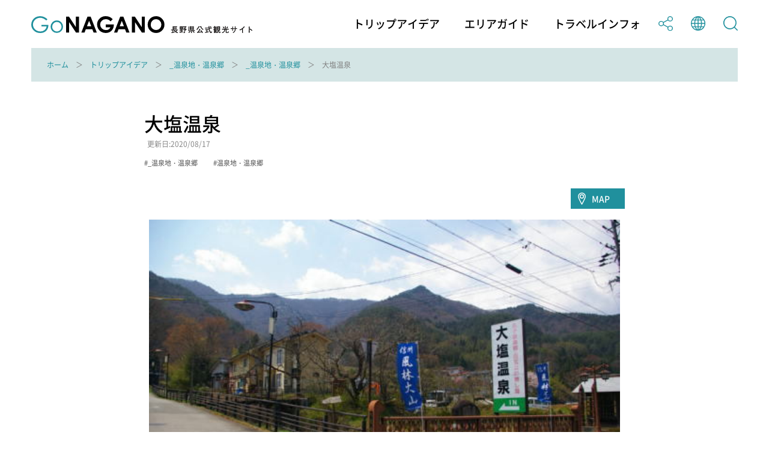

--- FILE ---
content_type: text/html; charset=utf-8
request_url: https://db.go-nagano.net/topics_detail6/id=1436
body_size: 6936
content:
<!DOCTYPE html>
<html lang="ja">
<head prefix="og: http://ogp.me/ns# article: http://ogp.me/ns/article#">
<meta charset="UTF-8">
<meta http-equiv="X-UA-Compatible" content="IE=edge">
<meta name="viewport" content="width=device-width">
<meta name="format-detection" content="telephone=no">

<title>大塩温泉 | _温泉地・温泉郷 | _温泉地・温泉郷 | トリップアイデア | Go NAGANO 長野県公式観光サイト</title>
<meta name="description" content="Go NAGANO 長野県公式観光サイトは、長野県内全域の魅力ある観光情報を収集し、旅の楽しみをトリップアイデアとして発信する情報メディアです。長野県のおすすめの観光スポットやグルメ、体験、イベント等の情報を、他にはないボリュームでお届けしています。旅行を計画する際のヒントを探してみてください。"> 
<!-- OGP -->
<meta property="og:site_name" content="Go NAGANO 長野県公式観光サイト">
<meta property="og:locale" content="ja_JP">
<meta property="og:type" content="website">
<meta property="og:title" content="大塩温泉 | _温泉地・温泉郷 | _温泉地・温泉郷 | トリップアイデア | Go NAGANO 長野県公式観光サイト">
<meta property="og:description" content="Go NAGANO 長野県公式観光サイトは、長野県内全域の魅力ある観光情報を収集し、旅の楽しみをトリップアイデアとして発信する情報メディアです。長野県のおすすめの観光スポットやグルメ、体験、イベント等の情報を、他にはないボリュームでお届けしています。旅行を計画する際のヒントを探してみてください。">
<meta property="og:url" content="https://db.go-nagano.net/topics_detail6/id=1436">
<meta property="og:image" content="https://db.go-nagano.net/files/user/share.png">
<!-- /OGP -->

<!-- twitterCard -->
<meta property="twitter:card" content="summary_large_image">
<meta name="twitter:site" content="@">
<meta property="twitter:title" content="大塩温泉 | _温泉地・温泉郷 | _温泉地・温泉郷 | トリップアイデア | Go NAGANO 長野県公式観光サイト">
<meta property="twitter:description" content="Go NAGANO 長野県公式観光サイトは、長野県内全域の魅力ある観光情報を収集し、旅の楽しみをトリップアイデアとして発信する情報メディアです。長野県のおすすめの観光スポットやグルメ、体験、イベント等の情報を、他にはないボリュームでお届けしています。旅行を計画する際のヒントを探してみてください。">
<meta property="twitter:image" content="https://db.go-nagano.net/files/user/share.png">
<!-- /twitterCard -->
 
<meta name="robots" content="index,follow">
<meta name="robots" content="NOODP">
<meta name="robots" content="NOYDIR">
<meta name="author" content="">
<link rel="icon" href="https://go-nagano.a.kuroco-img.app/v=1569817918/favicon.ico">
<link rel="home" href="https://www.go-nagano.net/" title="Go NAGANO 長野県公式観光サイト" >
<link rel="index" href="/sitemap/" title="Go NAGANO 長野県公式観光サイト サイトマップ" >
<!-- canonical -->
<link rel="canonical" href="https://db.go-nagano.net/topics_detail6/id=1436">
<!-- /canonical -->
<link rel="alternate" media="handheld" href="https://db.go-nagano.net/topics_detail6/id=1436" >
<link rel="alternate" hreflang="ja" href="https://www.go-nagano.net/ja/topics_detail6/id=1436" />
<link rel="alternate" hreflang="en" href="https://www.go-nagano.net/en/topics_detail6/id=1436" />
<link rel="alternate" hreflang="ko" href="https://www.go-nagano.net/ko/topics_detail6/id=1436" />
<link rel="alternate" hreflang="zh-CN" href="https://www.go-nagano.net/zh_cn/topics_detail6/id=1436" />
<link rel="alternate" hreflang="zh-TW" href="https://www.go-nagano.net/zh_tw/topics_detail6/id=1436" />
<link rel="alternate" hreflang="th" href="https://www.go-nagano.net/th/topics_detail6/id=1436" />
<link rel="alternate" hreflang="id" href="https://www.go-nagano.net/id/topics_detail6/id=1436" />
<link rel="alternate" hreflang="ts" href="https://www.go-nagano.net/ts/topics_detail6/id=1436" />


<!-- Google Tag Manager -->
<script>(function(w,d,s,l,i){w[l]=w[l]||[];w[l].push({'gtm.start':
new Date().getTime(),event:'gtm.js'});var f=d.getElementsByTagName(s)[0],
j=d.createElement(s),dl=l!='dataLayer'?'&l='+l:'';j.async=true;j.src=
'https://www.googletagmanager.com/gtm.js?id='+i+dl;f.parentNode.insertBefore(j,f);
})(window,document,'script','dataLayer','GTM-K9Z8K4L');</script>
<!-- End Google Tag Manager -->

<!-- Google Tag Manager JNTO用-->
<script>(function(w,d,s,l,i){w[l]=w[l]||[];w[l].push({'gtm.start':
new Date().getTime(),event:'gtm.js'});var f=d.getElementsByTagName(s)[0],
j=d.createElement(s),dl=l!='dataLayer'?'&l='+l:'';j.async=true;j.src=
'https://www.googletagmanager.com/gtm.js?id='+i+dl;f.parentNode.insertBefore(j,f);
})(window,document,'script','dataLayer','GTM-WHKWXB7');</script>
<!-- End Google Tag Manager -->





<script src="https://go-nagano.a.kuroco-img.app/v=1566443316/files/js/front/user/head.js"></script>
<link rel="stylesheet" href="https://go-nagano.a.kuroco-img.app/v=1762918091/files/css/front/user/common.css">
<link rel="stylesheet" href="https://use.typekit.net/bzk2cem.css">
<!-- EBiS tag version4.10 start -->

<script type="text/javascript">
    (function(a,d,e,b,i,s){ window[i]=window[i]||[];var f=function(a,d,e,b,i,s){
        var o=a.getElementsByTagName(d)[0],h=a.createElement(d),t='text/javascript';
        h.type=t;h.async=e;h.onload=function(){ window[i].init(
            { argument:s, auto:true }
        );};h._p=o;return h;},h=f(a,d,e,b,i,s),l='//taj',j=b+s+'/cmt.js';h.src=l+'1.'+j;
        h._p.parentNode.insertBefore(h,h._p);h.onerror=function(k){k=f(a,d,e,b,i,s);
        k.src=l+'2.'+j;k._p.parentNode.insertBefore(k,k._p);};
    })(document,'script',true,'ebis.ne.jp/','ebis','YpmKhdfV');
</script>

<!-- EBiS tag end -->

<!-- Start of HubSpot Embed Code -->
<script type="text/javascript" id="hs-script-loader" async defer src="//js.hs-scripts.com/8455400.js"></script>
<!-- End of HubSpot Embed Code -->

<!-- Start of facebook-domain-verification -->
<meta name="facebook-domain-verification" content="9u8j7dgi13wfuhuyj6py6lwo7sshcv" />
<!-- End of facebook-domain-verification -->


</head>


<link rel="stylesheet" href="https://cdn.jsdelivr.net/npm/@fancyapps/ui@4.0/dist/fancybox.css" />
<script src="https://cdn.jsdelivr.net/npm/@fancyapps/ui@4.0/dist/fancybox.umd.js"></script>
<body class=" category-db">
<!-- Google Tag Manager (noscript) -->
<noscript><iframe src="https://www.googletagmanager.com/ns.html?id=GTM-K9Z8K4L"
height="0" width="0" style="display:none;visibility:hidden"></iframe></noscript>
<!-- End Google Tag Manager (noscript) -->

<!-- Google Tag Manager (noscript) JNTO用-->
<noscript><iframe src="https://www.googletagmanager.com/ns.html?id=GTM-WHKWXB7"
height="0" width="0" style="display:none;visibility:hidden"></iframe></noscript>
<!-- End Google Tag Manager (noscript) -->

<header class="l-header">
  <div class="l-header__in">
    <h1 class="l-header__logo"><a class="l-header__logo-link" href="https://www.go-nagano.net"><img class="l-header__logo-image u-dn-lg--down" src="https://go-nagano.a.kuroco-img.app/v=1568856016/files/user/image/logo_03.svg" alt="go NAGANO 長野県公式観光ウェブサイト">
      <img class="l-header__logo-image u-dn-lg" src="https://go-nagano.a.kuroco-img.app/v=1568856016/files/user/image/logo_04.svg" alt="go NAGANO 長野県公式観光ウェブサイト"></a></h1>
    <div class="l-header__utility">
      <nav class="l-header-menu">
        <ul class="l-header-menu__list">
          <li class="l-header-menu__item"><a href="https://www.go-nagano.net/trip-idea" class="l-header-menu__link">トリップアイデア</a></li>
          <li class="l-header-menu__item"><a href="https://db.go-nagano.net/area-guide/" class="l-header-menu__link">エリアガイド</a></li>
          <li class="l-header-menu__item"><a href="https://db.go-nagano.net/travel-guide/" class="l-header-menu__link">トラベルインフォ</a></li>
          <li class="l-header-menu__item sp-block"><a href="" class="l-header-menu__link js-accordion" data-group="menu"><img src="https://go-nagano.a.kuroco-img.app/v=1565769780/files/user/image/ico_share_01.svg" class="l-header-menu__img" alt=""></a>
            <div class="l-menu l-menu--sns">
              <ul class="l-menu__list">
                <li class="l-menu__item"><a href="https://www.facebook.com/sharer/sharer.php?u=https%3A%2F%2Fdb.go-nagano.net%2Ftopics_detail6%2Fid%3D1436&amp;t=大塩温泉" class="l-menu__link l-menu__link-facebook">Facebook</a></li>
                 <li class="l-menu__item"><a href="http://twitter.com/share?text=大塩温泉&amp;url=https%3A%2F%2Fdb.go-nagano.net%2Ftopics_detail6%2Fid%3D1436" class="l-menu__link l-menu__link-twitter">Twitter</a></li>
                <li class="l-menu__item"><a href="https://social-plugins.line.me/lineit/share?url=https%3A%2F%2Fdb.go-nagano.net%2Ftopics_detail6%2Fid%3D1436" class="l-menu__link l-menu__link-line">LINE</a></li>
              </ul><!-- /l-menu__list -->
            </div><!-- /l-menu -->
          </li>
          <li class="l-header-menu__item"><a href="" class="l-header-menu__link js-accordion" data-group="menu"><img src="https://go-nagano.a.kuroco-img.app/v=1565769779/files/user/image/ico_globe_01.svg" class="l-header-menu__img" alt=""></a>
            <div class="l-menu l-menu--global">
              <ul class="l-menu__list">
                <li class="l-menu__item"><a href="https://db.go-nagano.net/topics_detail6/id=1436" class="l-menu__link">日本語</a></li>
                <li class="l-menu__item"><a href="https://db.go-nagano.net/en/topics_detail6/id=1436" class="l-menu__link">English</a></li>
                <li class="l-menu__item"><a href="https://db.go-nagano.net/zh_cn/topics_detail6/id=1436" class="l-menu__link">中文（简体）</a></li>
                <li class="l-menu__item"><a href="https://db.go-nagano.net/zh_tw/topics_detail6/id=1436" class="l-menu__link">中文（繁體）</a></li>
                <li class="l-menu__item"><a href="https://db.go-nagano.net/ko/topics_detail6/id=1436" class="l-menu__link l-menu__link-korea">한글</a></li>
                <li class="l-menu__item"><a href="https://db.go-nagano.net/th/topics_detail6/id=1436" class="l-menu__link l-menu__link-thai">ภาษาไทย</a></li>
                <li class="l-menu__item"><a href="https://db.go-nagano.net/id/topics_detail6/id=1436" class="l-menu__link">bahasa Indonesia</a></li>
                <li class="l-menu__item"><a href="https://db.go-nagano.net/ts/topics_detail6/id=1436" class="l-menu__link">自動翻訳</a></li>
                <!--<li class="l-menu__item"><a href="https://db.go-nagano.net/zh_cn/topics_detail6/id=1436" class="l-menu__link">中文（简体）</a></li>
                <li class="l-menu__item"><a href="" class="l-menu__link">中文（繁體）</a></li>
                <li class="l-menu__item"><a href="https://db.go-nagano.net/ko/topics_detail6/id=1436" class="l-menu__link l-menu__link-korea">한글</a></li>
                <li class="l-menu__item"><a href="https://db.go-nagano.net/th/topics_detail6/id=1436" class="l-menu__link l-menu__link-thai">ภาษาไทย</a></li>
                <li class="l-menu__item"><a href="https://db.go-nagano.net/id/topics_detail6/id=1436" class="l-menu__link">bahasa Indonesia</a></li>-->
              </ul><!-- /l-menu__list -->
            </div><!-- /l-menu -->
          </li>
          <li class="l-header-menu__item"><a href="https://db.go-nagano.net/go-search/" class="l-header-menu__link"><img src="https://go-nagano.a.kuroco-img.app/v=1565769780/files/user/image/ico_search_01.svg" class="l-header-menu__img" alt=""></a>
          <!--<li class="l-header-menu__item"><a href="" class="l-header-menu__link js-accordion" data-group="menu"><img src="https://go-nagano.a.kuroco-img.app/v=1565769780/files/user/image/ico_search_01.svg" class="l-header-menu__img" alt=""></a>
            <div class="l-menu l-menu--search">
              <div class="l-menu-search">
                <div class="l-menu-search__in">
                  <form action="https://db.go-nagano.net/search/result/" class="l-menu-search__form" method="post">
                    <input type="text" name="topics_keyword" value="" placeholder="キーワードを入力してください" class="l-menu-search__input">
                    <input type="submit" value="" class="l-menu-search__submit">
                  </form>
                </div>
              </div>
            </div>-->
          </li>
        </ul><!-- /l-header-menu__list -->
      </nav><!-- /l-header-menu -->
    </div><!-- /l-header__utility -->
  </div><!-- /l-header__in -->
 <div class="modal">
<p class="mclose"><a class="close_modal">×</a></p>

<p class="close_message">ようこそ！春の信州へ！</p>
<p class="close_message2">
長野県では、信州の多彩な魅力を発信する「春の信州　彩り観光キャンペーン」を実施中です！<br>
県内を周遊し、魅力あふれる春の信州を満喫いただきながら観光地の応援をお願いいたします。<br>
<a rel="noopener" href="https://www.go-nagano.net/topics_detail2/id=19944" target="_blank" class="popup_mess_link">「春の信州 彩り観光キャンペーン」</a>← キャンペーン特設ページはこちらから！<br>
<br>
長野県へご旅行される際は、旅行前2週間は感染リスクの高い行動を控え、かつ発熱・風邪症状がある、または、10日以内に症状があった場合には、ご旅行を控えるなど、<a rel="noopener" href="https://www.pref.nagano.lg.jp/kankoki/sangyo/kanko/tabinosusume.html" target="_blank" class="popup_mess_link">信州版「新たな旅のすゝめ」</a>に沿った対応をお願いします。</p>
  <p class="clm_right">2022.3.7　　長野県知事　阿部守一</p>
</div>
</header><!-- /l-header -->
<!-- ここまでヘッダー -->

<nav class="p-breadcrumb">
  <div class="p-breadcrumb__in">
    <ol class="p-breadcrumb__group">
        
                                     <li class="p-breadcrumb__item"><a class="p-breadcrumb__link" href="https://db.go-nagano.net/">ホーム</a></li>

                               
                                     <li class="p-breadcrumb__item"><a class="p-breadcrumb__link" href="https://db.go-nagano.net/trip-idea/">トリップアイデア</a></li>

                               
                                                                
          
                <li class="p-breadcrumb__item"><a class="p-breadcrumb__link" href="https://db.go-nagano.net/trip-idea/category/tag_category_id=94">_温泉地・温泉郷</a></li>                  <li class="p-breadcrumb__item"><a class="p-breadcrumb__link" href="https://db.go-nagano.net/trip-idea/category/sub-category/tag_id=505">_温泉地・温泉郷</a></li>
                <li class="p-breadcrumb__item">大塩温泉</li>

                                        
                                                    </ol>
  </div>
</nav><!-- /p-breadcrumb -->
<!-- ここまでパンくず -->


<main class="l-main">




<article class="p-article">
  <div class="p-article__header l-block">
    <h2 class="p-article__title">大塩温泉</h2>
    <p class="p-article__update">更新日:2020/08/17</P>
        <ul class="p-article__tags p-tags">
                  <li class="p-article__tag">_温泉地・温泉郷</li>
                        <li class="p-article__tag">温泉地・温泉郷</li>
                </ul><!-- /p-article__tags -->
            <div class="p-article__button-group">
            <a rel="noopener" href="https://maps.google.co.jp/maps/search/上田市西内" target="_blank"  class="p-article__button--map">MAP</a>
                </div><!-- /p-article__button-group -->
    

            <div class="p-article__slider">
      <div class="js-slider">
                                                        <div class="js-slider__slide">
        <img src="https://go-nagano.a.kuroco-img.app/v=1567755465/files/topics/1436_ext_01_0.jpg" alt="1">
                </div>
                      </div><!-- /js-slider -->
      <ul class="js-slider__thumbnail">
                
        
        <li class="js-slider__thumbnail-item is-current"><img src="https://go-nagano.a.kuroco-img.app/v=1567755465/files/topics/1436_ext_01_0.jpg" alt=""></li>
              </ul><!-- /js-slider__thumbnail -->
    </div><!-- /p-article__slider -->
    
            <p class="p-article__description">武田信玄の隠し湯として、その後の戦の折も、たくさんの兵士たちが傷を癒したといわれています。</p>
    

            <table class="p-article__table">
      <tbody>
                        <!--<tr class="p-article__table-row">
        <th class="p-article__table-header">エリア</th>
        <td class="p-article__table-detail">東信州エリア&nbsp;上田市</td>
      </tr> -->
                  <tr class="p-article__table-row">
        <th class="p-article__table-header">所在地</th>
        <td class="p-article__table-detail">上田市西内
          <a rel="noopener" href="https://maps.google.co.jp/maps/search/上田市西内" class="p-article__table-button" target="_blank">MAP</a>
        </td>
      </tr><!-- /p-article__table-row -->
                  <tr class="p-article__table-row">
        <th class="p-article__table-header">TEL</th>
        <td class="p-article__table-detail"><a href="tel:0268-42-1048">0268-42-1048</a></td>
      </tr><!-- /p-article__table-row -->
                  <tr class="p-article__table-row">
        <th class="p-article__table-header">FAX</th>
        <td class="p-article__table-detail">0268-42-3222</td>
      </tr><!-- /p-article__table-row -->
                  <tr class="p-article__table-row">
        <th class="p-article__table-header">MAIL</th>
        <td class="p-article__table-detail"><a href="mailto:msangyo@city.ueda.nagano.jp" class="c-link">msangyo@city.ueda.nagano.jp</a></td>
      </tr><!-- /p-article__table-row -->
                                                                        </tbody>
    </table><!-- /p-article__table -->
    
  </div><!-- /p-article__header -->

    <section class="l-section l-block">
    <h3 class="p-article__heading">アクセス・パーキング</h3>
    <table class="p-article__table">
      <tbody>
                <tr class="p-article__table-row">
          <th class="p-article__table-header">アクセス</th>
          <td class="p-article__table-detail">
                        
            <p class="p-article__table-text">東部湯の丸ICから 23km 35分<br />
松本ICから 32km 45分<br />
JR北陸新幹線 上田駅下車 バス65分 <br />
JR篠ノ井線 松本下車 バス55分</p>
                      </td>
        </tr><!-- /p-article__table-row -->
                      </tbody>
    </table><!-- /p-article__table -->
　　    <div class="c-button-group">
      <a rel="noopener" href="https://maps.google.co.jp/maps/search/上田市西内" class="c-button c-button--map" target="_blank">MAPを見る</a>
    </div><!-- /c-button-group -->
    
  </section><!-- /l-section -->
  
  

 <!--
  -->
<section class="l-section l-block">
      </section>
  
  

  
  <div class="p-article-bottom">
        <div class="p-article-bottom__tags">
                  <p class="p-article-bottom__tag"><a href="https://db.go-nagano.net/go-search/result/tag_id=505" class="p-article-bottom__tag-link">_温泉地・温泉郷</a></p>
                        <p class="p-article-bottom__tag"><a href="https://db.go-nagano.net/go-search/result/tag_id=438" class="p-article-bottom__tag-link">温泉地・温泉郷</a></p>
                </div><!-- /p-article__bottom__tags -->
    
    <div class="p-article-sns">
      <p class="p-article-sns__title">この観光スポットをシェアする</p>
      <div class="p-article-sns__group">
        <div class="p-article-sns__item">
          <a rel="noopener" href="https://social-plugins.line.me/lineit/share?url=https%3A%2F%2Fdb.go-nagano.net%2Ftopics_detail6%2Fid%3D1436" class="p-article-sns__button" target="_blank"><img srcset="/files/user/image/ico_line_01.png 1x,/files/user/image/ico_line_01@2x.png 2x" src="https://go-nagano.a.kuroco-img.app/v=/files/user/ico_line_01.png" alt="LINE" class="p-article-sns__img"></a>
        </div><!-- /p-article-sns__item -->
        <div class="p-article-sns__item">
          <a rel="noopener" href="http://twitter.com/share?text=大塩温泉&amp;url=https%3A%2F%2Fdb.go-nagano.net%2Ftopics_detail6%2Fid%3D1436" class="p-article-sns__button" target="_blank"><img src="https://go-nagano.a.kuroco-img.app/v=1565769780/files/user/image/ico_twitter_01.svg" alt="Twitter" class="p-article-sns__img"></a>
        </div><!-- /p-article-sns__item -->
        <div class="p-article-sns__item">
          <a rel="noopener" href="https://www.facebook.com/sharer/sharer.php?u=https%3A%2F%2Fdb.go-nagano.net%2Ftopics_detail6%2Fid%3D1436&amp;t=大塩温泉" class="p-article-sns__button" target="_blank"><img src="https://go-nagano.a.kuroco-img.app/v=1565769779/files/user/image/ico_facebook_01.svg" alt="Facebook" class="p-article-sns__img"></a>
        </div><!-- /p-article-sns__item -->
      </div><!-- /p-article-sns__group -->
    </div><!-- /p-article-sns -->

  </div><!-- /p-article-bottom -->


</article><!-- /p-article -->





</main>

<!-- ここからフッター -->
<footer class="l-footer">
  <!--
  <div class="l-footer-button__group">
    <a href="https://db.go-nagano.net/topics_list10/" class="l-footer-button">
      <p class="l-footer-button__text">旅のしおり<span class="l-footer-button__text-en">Free Travel Guides</span></p>
    </a>
    <a href="" class="l-footer-button">
      <p class="l-footer-button__text"><span class="l-footer-button__text-sub">旬の話題をお届け</span>メールマガジンの登録<span class="l-footer-button__text-en">Email Newsletters</span></p>
    </a>
  </div>
-->

  <nav class="l-footer-nav">
    <ul class="l-footer-nav__list">
      <!-- <li class="l-footer-nav__item"><a href="https://db.go-nagano.net/special/" class="l-footer-nav__link">特集</a></li> -->
      <li class="l-footer-nav__item"><a href="https://db.go-nagano.net/travel-guide/information-center/" class="l-footer-nav__link">観光案内所の紹介</a></li>
      <li class="l-footer-nav__item"><a rel="noopener" href="https://info.go-nagano.net/mail-magazine" target="_blank" class="l-footer-nav__link">メールマガジンの案内</a></li>
      <!--<li class="l-footer-nav__item"><a href="https://db.go-nagano.net/contact/form/" class="l-footer-nav__link">お問い合わせ</a></li>-->
      <!--<li class="l-footer-nav__item"><a href="https://db.go-nagano.net/about/" class="l-footer-nav__link">このサイトについて</a></li>-->
      <li class="l-footer-nav__item"><a href="https://db.go-nagano.net/privacypolicy/" class="l-footer-nav__link">個人情報について</a></li>
      <li class="l-footer-nav__item"><a href="https://db.go-nagano.net/terms/" class="l-footer-nav__link">利用規約</a></li>
      <!--<li class="l-footer-nav__item"><a href="https://db.go-nagano.net/about/ad/" class="l-footer-nav__link">バナー広告について</a></li>-->
      <!--<li class="l-footer-nav__item"><a href="https://db.go-nagano.net/paid-member/" class="l-footer-nav__link">有料登録のご案内</a></li>-->
      <!--<li class="l-footer-nav__item"><a rel="noopener" href="https://www.nagano-tabi.net/sc/kyokai/" target="_blank" class="l-footer-nav__link">長野県観光機構ホームページ</a></li>-->
    </ul><!-- /l-footer-nav__list -->
  </nav><!-- /l-footer-nav -->

  <div class="l-footer__logo">
    <img src="https://go-nagano.a.kuroco-img.app/v=1568856016/files/user/image/logo_04.svg" class="l-footer__logo-img" alt="go NAGANO 長野県公式観光ウェブサイト">
  </div><!-- /l-footer__logo -->

  <div class="l-footer-info">
    <p class="l-footer-info__text"><a rel="noopener" href="https://www.nagano-tabi.net/kikou/" class="l-footer-nav__link" target="_blank">サイト運営者 一般社団法人 長野県観光機構</a></p>
    <!--<p class="l-footer-info__text"><br>
      TEL:<a href="tel:026-234-7165">026-234-7165</a>　FAX:026-217-7331--></p>

  </div><!-- /l-footer-info -->

  <p class="l-footer__copyright"><small>Copyright(C) Nagano Prefecture & Nagano Tourism Organization 2007</small></p>
</footer>
<!-- ここまでフッター -->
<!-- ここからSP下部固定ナビ -->
<nav class="l-sp-nav">
  <ul class="l-sp-nav__list">
    <li class="l-sp-nav__item"><a href="https://www.go-nagano.net/trip-idea" class="l-sp-nav__link">トリップ<br>アイデア</a></li>
    <li class="l-sp-nav__item"><a href="https://db.go-nagano.net/area-guide/" class="l-sp-nav__link">エリア<br>ガイド</a></li>
<li class="l-sp-nav__item"><a href="https://db.go-nagano.net/travel-guide/" class="l-sp-nav__link">トラベル<br>インフォ</a></li>
</ul><!-- /l-sp-nav__list -->
</nav><!-- /l-sp-nav -->
<!-- ここまでSP下部固定ナビ -->

<script src="https://go-nagano.a.kuroco-img.app/v=1566443247/files/js/front/user/jquery-3.4.1.min.js"></script>
<script src="https://go-nagano.a.kuroco-img.app/v=1566443285/files/js/front/user/lib.js"></script>
<script src="https://go-nagano.a.kuroco-img.app/v=1607928087/files/js/front/user/common.js"></script>
<script src="https://go-nagano.a.kuroco-img.app/v=1587694732/files/js/front/user/jquery.cookie.js"></script>
<script src="https://go-nagano.a.kuroco-img.app/v=1654068359/files/js/front/user/modalConfirm.js"></script>
</body>
</html>

--- FILE ---
content_type: image/svg+xml
request_url: https://go-nagano.a.kuroco-img.app/v=1565769780/files/user/image/ico_pin_01.svg
body_size: -87
content:
<svg xmlns="http://www.w3.org/2000/svg" width="12.636" height="19.656" viewBox="0 0 12.636 19.656"><defs><style>.cls-1{fill:#fff}</style></defs><g id="グループ_66" data-name="グループ 66" transform="translate(-1029.923 -314.161)"><g id="グループ_64" data-name="グループ 64"><path id="パス_93" d="M1036.241 323.989a3.51 3.51 0 113.51-3.51 3.513 3.513 0 01-3.51 3.51zm0-5.616a2.106 2.106 0 102.106 2.106 2.109 2.109 0 00-2.106-2.106z" class="cls-1" data-name="パス 93"/></g><g id="グループ_65" data-name="グループ 65"><path id="パス_94" d="M1036.241 333.817a.7.7 0 01-.6-.345c-.585-.993-5.713-9.793-5.713-12.993a6.318 6.318 0 0112.636 0c0 3.2-5.128 12-5.713 12.993a.706.706 0 01-.61.345zm0-18.252a4.92 4.92 0 00-4.914 4.914c0 2.117 3.134 8.089 4.914 11.231 1.78-3.142 4.914-9.114 4.914-11.231a4.92 4.92 0 00-4.914-4.914z" class="cls-1" data-name="パス 94"/></g></g></svg>

--- FILE ---
content_type: image/svg+xml
request_url: https://go-nagano.a.kuroco-img.app/v=1565769779/files/user/image/ico_facebook_01.svg
body_size: -236
content:
<svg xmlns="http://www.w3.org/2000/svg" width="34.076" height="34.075" viewBox="0 0 34.076 34.075"><path d="M29.808.005H4.253A4.274 4.274 0 000 4.266v25.562a4.261 4.261 0 004.253 4.248h12.924V21.857h-4.074v-5.311h4.074v-2.668a7.059 7.059 0 016.927-7.327h3.751v6h-3.36c-.886 0-1.154.5-1.154 1.209v2.784h4.514v5.311h-4.517v12.223h6.467a4.27 4.27 0 004.268-4.247V4.264A4.279 4.279 0 0029.805.003z" fill="#3c5a98"/></svg>

--- FILE ---
content_type: image/svg+xml
request_url: https://go-nagano.a.kuroco-img.app/v=1565769779/files/user/image/ico_globe_01.svg
body_size: 245
content:
<svg xmlns="http://www.w3.org/2000/svg" width="24" height="24" viewBox="0 0 24 24"><g data-name="グループ 6"><g data-name="グループ 5"><path data-name="パス 23" d="M20.486 3.52A11.922 11.922 0 0012.163.009C12.108.004 12.054 0 12 0s-.108 0-.162.009a11.993 11.993 0 000 23.983c.055 0 .109.008.162.008s.108 0 .163-.008A11.992 11.992 0 0020.486 3.52zM4.524 4.528a10.518 10.518 0 014.5-2.673 11.373 11.373 0 00-1.092 1.5 14.226 14.226 0 00-1.135 2.293H3.55a10.542 10.542 0 01.974-1.12zM2.643 7.07h3.676a17.8 17.8 0 00-.664 4.217h-4.2A10.477 10.477 0 012.643 7.07zm0 9.861a10.481 10.481 0 01-1.192-4.218h4.2a17.848 17.848 0 00.665 4.218zm1.881 2.542a10.746 10.746 0 01-.972-1.116h3.247a14.267 14.267 0 001.135 2.293 11.36 11.36 0 001.092 1.5 10.512 10.512 0 01-4.502-2.677zm6.763 2.808a7.7 7.7 0 01-2.139-2.38 12.6 12.6 0 01-.807-1.544h2.946v3.924zm0-5.35h-3.48a16.305 16.305 0 01-.725-4.218h4.2v4.218zm0-5.644h-4.2a16.305 16.305 0 01.725-4.217h3.48v4.217zm0-5.643H8.341a12.541 12.541 0 01.807-1.545 7.715 7.715 0 012.139-2.38v3.925zm10.07 1.426a10.459 10.459 0 011.192 4.217h-4.2a17.9 17.9 0 00-.664-4.217zm-1.88-2.542a10.784 10.784 0 01.972 1.116h-3.247a14.142 14.142 0 00-1.134-2.293 11.553 11.553 0 00-1.092-1.5 10.524 10.524 0 014.501 2.677zm-6.763-2.809a7.7 7.7 0 012.138 2.38 12.409 12.409 0 01.807 1.545h-2.945V1.719zm0 5.351h3.479a16.264 16.264 0 01.725 4.217h-4.2zm4.2 5.643a16.264 16.264 0 01-.725 4.218h-3.48v-4.218zm-4.2 9.568v-3.924h2.945a12.466 12.466 0 01-.807 1.544 7.69 7.69 0 01-2.138 2.38zm6.763-2.808a10.512 10.512 0 01-4.5 2.672 11.54 11.54 0 001.092-1.5 14.182 14.182 0 001.134-2.293h3.248a11 11 0 01-.974 1.121zm1.88-2.542h-3.675a17.9 17.9 0 00.664-4.218h4.2a10.464 10.464 0 01-1.189 4.218z" fill="#20909d"/></g></g></svg>

--- FILE ---
content_type: image/svg+xml
request_url: https://go-nagano.a.kuroco-img.app/v=1568856016/files/user/image/logo_04.svg
body_size: 3359
content:
<svg xmlns="http://www.w3.org/2000/svg" viewBox="0 0 140 32.89"><defs><style>.cls-1{fill:#20909d;}.cls-2{fill:#040000;}</style></defs><title>アセット 1</title><g id="レイヤー_2" data-name="レイヤー 2"><g id="レイヤー_1-2" data-name="レイヤー 1"><path class="cls-1" d="M17,3.27,15.73,4.51a10.11,10.11,0,0,0-3.1-2.11,8.36,8.36,0,0,0-3.29-.72,7.87,7.87,0,0,0-3.79,1A7.06,7.06,0,0,0,2.76,5.31a6.87,6.87,0,0,0-1,3.54,6.94,6.94,0,0,0,1,3.63,7.21,7.21,0,0,0,2.83,2.7,8.07,8.07,0,0,0,4,1A6.76,6.76,0,0,0,14,14.69a5.76,5.76,0,0,0,2.14-3.82H10.75V9.24H18a8.48,8.48,0,0,1-2.33,6.23,8.33,8.33,0,0,1-6.17,2.31,9.27,9.27,0,0,1-7.43-3.2A8.48,8.48,0,0,1,0,8.88,8.67,8.67,0,0,1,1.21,4.41,8.59,8.59,0,0,1,4.52,1.17,9.65,9.65,0,0,1,9.28,0a10.51,10.51,0,0,1,4.05.78A11.74,11.74,0,0,1,17,3.27Z"/><path class="cls-1" d="M26.92,4.51a6.23,6.23,0,0,1,4.8,2.09,6.54,6.54,0,0,1,1.73,4.53,6.52,6.52,0,0,1-1.83,4.58,6.12,6.12,0,0,1-4.7,2,6.14,6.14,0,0,1-4.71-2,6.55,6.55,0,0,1-1.82-4.58,6.45,6.45,0,0,1,1.73-4.51A6.17,6.17,0,0,1,26.92,4.51Zm0,1.58a4.67,4.67,0,0,0-3.46,1.48A5,5,0,0,0,22,11.16a5.06,5.06,0,0,0,.66,2.53,4.63,4.63,0,0,0,1.78,1.81,4.8,4.8,0,0,0,2.46.64,4.86,4.86,0,0,0,2.46-.64,4.6,4.6,0,0,0,1.77-1.81,5.06,5.06,0,0,0,.66-2.53,4.94,4.94,0,0,0-1.45-3.59A4.63,4.63,0,0,0,26.92,6.09Z"/><path d="M36.58.43h3.09l7.24,11.13V.43h3.22V17.35H47L39.8,6.25v11.1H36.58Z"/><path d="M59.16.43h3.27l6.5,16.92H65.59l-1.33-3.49h-6.9L56,17.35H52.63Zm1.65,4.48-2.27,5.81h4.53Z"/><path d="M85.64,3.19,83.37,5.43a6.71,6.71,0,0,0-5-2.28,5.73,5.73,0,0,0-4.19,1.66,5.45,5.45,0,0,0-1.69,4A5.61,5.61,0,0,0,74.22,13a6,6,0,0,0,4.32,1.7,5.27,5.27,0,0,0,2.82-.7,5,5,0,0,0,1.85-2.2h-4.9v-3h8.51l0,.71a8.26,8.26,0,0,1-1.15,4.21,8,8,0,0,1-3,3,8.47,8.47,0,0,1-4.29,1.05,9.59,9.59,0,0,1-4.7-1.15,8.4,8.4,0,0,1-3.27-3.26,9.1,9.1,0,0,1-1.2-4.57A8.47,8.47,0,0,1,71.47,3a8.76,8.76,0,0,1,6.86-3,10.36,10.36,0,0,1,4.13.82A9.54,9.54,0,0,1,85.64,3.19Z"/><path d="M93.55.43h3.27l6.51,16.92H100l-1.33-3.49h-6.9l-1.38,3.49H87ZM95.2,4.91l-2.27,5.81h4.53Z"/><path d="M105.83.43h3.09l7.24,11.13V.43h3.22V17.35h-3.1l-7.23-11.1v11.1h-3.22Z"/><path d="M131.24,0a8.44,8.44,0,0,1,6.18,2.6A8.66,8.66,0,0,1,140,8.94a8.55,8.55,0,0,1-2.55,6.27,8.82,8.82,0,0,1-12.52-.07,8.75,8.75,0,0,1-2.52-6.26A8.83,8.83,0,0,1,131.24,0Zm0,3.15a5.33,5.33,0,0,0-3.95,1.64,5.71,5.71,0,0,0-1.6,4.15,5.4,5.4,0,0,0,2,4.44,5.52,5.52,0,0,0,3.59,1.28A5.25,5.25,0,0,0,135.17,13a5.63,5.63,0,0,0,1.61-4.08,5.62,5.62,0,0,0-1.63-4.09A5.27,5.27,0,0,0,131.2,3.15Z"/><path class="cls-2" d="M34.08,32.69a6.56,6.56,0,0,1-2.31-1,5.55,5.55,0,0,1-1.57-2h-.65v1.84a12,12,0,0,0,1.59-.38l-.06.72a28.87,28.87,0,0,1-3,.72c0,.08-.07.25-.2.25s-.11-.1-.12-.16l-.16-.81a9,9,0,0,0,1.2-.21v-2c-.91,0-1,0-1.5.05V29c.26,0,.52,0,1.32.05h.44V26.84c0-.71,0-1.1-.05-1.3a13.45,13.45,0,0,0,1.59.07H32c.32,0,1,0,1.54-.07v.76a12.16,12.16,0,0,0-1.36-.08H29.81v.51h1.65c.34,0,.63,0,1.73,0v.7c-.77,0-1.12,0-1.73,0H29.81v.55h1.65c.36,0,.62,0,1.74,0v.72c-.57,0-1.15-.05-1.74-.05H29.81v.57h2.35c.82,0,1.63,0,2.45-.07v.76c-1.06-.06-2.36-.06-2.45-.06H31a3.63,3.63,0,0,0,1,1.19,6.19,6.19,0,0,0,.9-1.13l.71.47c.06,0,.09.08.09.13s-.2.12-.32.09a4.81,4.81,0,0,1-.76.84,4.9,4.9,0,0,0,2,.59Z"/><path class="cls-2" d="M39.79,31.72c-.84.17-1.66.3-3.2.49-.05.08-.11.21-.2.21s-.1-.06-.12-.15l-.13-.84c.61,0,.79,0,1.7-.1v-.85H37.6a9.21,9.21,0,0,0-1.25.07v-.79c.49,0,1,.06,1.25.06h.24v-.74h-.21c-.34,0-.53,0-1.19.05,0-.56,0-.71,0-1.19V26.8c0-.47,0-.61,0-1.2a11.85,11.85,0,0,0,1.19.06h1.08a10.37,10.37,0,0,0,1.19-.06c0,.56,0,.71,0,1.2v1.14c0,.47,0,.6,0,1.19a11.72,11.72,0,0,0-1.19-.05h-.2v.74c.16,0,.67,0,1.18-.06v.79a9.34,9.34,0,0,0-1.18-.07v.79l1.43-.19Zm-1.95-5.46h-.69v.81h.69Zm0,1.4h-.69v.82h.69Zm1.38-1.4h-.71v.81h.71Zm0,1.4h-.71v.82h.71ZM43,29.42c-.18.28-.43.68-.53.82l-.57-.42a10.87,10.87,0,0,0,.68-1h-.7v3.27c0,.6-.37.6-1,.6l-.37,0-.34-.8c.07,0,.61.11.75.11s.2-.07.2-.34V28.8c-.38,0-.75,0-1.13.05v-.66c.3,0,.69,0,1.19,0h.47a3.87,3.87,0,0,0-1.15-1.13l.51-.46a3.4,3.4,0,0,1,.59.43c.57-.56.63-.63.76-.77h-.88c-.39,0-1,0-1.42.05v-.71c.28,0,.54,0,1,0h1.09c.44,0,.77,0,.93,0l.38.5a5.27,5.27,0,0,0-.71.66l-.73.73c.18.22.26.34.33.44l-.26.26a10.36,10.36,0,0,0,1.12-.08l.32.43A6.34,6.34,0,0,0,43,29.42Z"/><path class="cls-2" d="M47.47,31.32A4.89,4.89,0,0,1,46,32.51l-.62-.6A3.21,3.21,0,0,0,47,30.62l.72.5a.11.11,0,0,1,.06.09C47.81,31.3,47.72,31.31,47.47,31.32Zm1.78-1h-.14v1.18c0,.21,0,1,0,1.24h-.85c0-.33,0-.95,0-1.29V30.31H46.75l-1.28.06c.05-.66.06-1.3.06-1.46v-1.6c0-.32,0-1.12,0-1.43l.93.09a.11.11,0,0,1,.12.11.23.23,0,0,1,0,.09l-.21.12c0,.11,0,.61,0,.72v2.68h3c.25,0,1.83,0,2.42-.06a3,3,0,0,0,.57,0v.78C51.54,30.35,50.11,30.31,49.25,30.31ZM50,29.24H48.36c-.42,0-.91,0-1.36,0,0-.32,0-.8,0-1.14V26.66A11.07,11.07,0,0,0,47,25.51l1.39,0h1.57c.09,0,.64,0,1.24,0,0,.31,0,.89,0,1.23V28.2c0,.27,0,.79,0,1.09Zm.44-3.08H47.76v.45h2.65Zm0,1H47.76v.47h2.65Zm0,1H47.76v.47h2.65Zm1.09,4.33a5,5,0,0,0-1.68-1.31l.44-.59A6.37,6.37,0,0,1,52,31.83Z"/><path class="cls-2" d="M56.78,26.21a9.12,9.12,0,0,1-2.12,3.09l-.77-.51a6.56,6.56,0,0,0,2.29-3.27l.8.41c.08,0,.13.06.13.13S57,26.19,56.78,26.21Zm3.15,6.51a6.14,6.14,0,0,0-.43-1c-.67.15-1.23.23-2.57.4l-2,.24c-.11.19-.16.21-.21.21s-.09,0-.11-.21l-.12-.91a8.37,8.37,0,0,0,1,0,14.11,14.11,0,0,0,1.2-2,8.57,8.57,0,0,0,.47-1.27l.9.36c.1,0,.16.07.16.13s-.18.15-.35.17a11.16,11.16,0,0,1-1.41,2.57,24.45,24.45,0,0,0,2.67-.27,6,6,0,0,0-1-1.22l.63-.44a7.49,7.49,0,0,1,2,2.8Zm.89-3.38a4.76,4.76,0,0,1-2.38-3l-1.12.1v-.88l1.12.05h.72a3.65,3.65,0,0,0,2.29,3.1Z"/><path class="cls-2" d="M69.73,32.51a.49.49,0,0,1-.44.2c-.88,0-2.15-1.84-2.46-4.92H65.36c-.85,0-1.64,0-2.32.07v-.8c.87.06,1.07.07,2.32.07h1.4a17.32,17.32,0,0,1-.07-1.77l1,.09c.11,0,.15,0,.15.09s0,.13-.22.25a13,13,0,0,0,0,1.34h.16c.79,0,1.57,0,2.35-.07v.8c-.78-.05-1.56-.07-2.35-.07h-.12A7.31,7.31,0,0,0,68.8,31.4c.13.15.3.33.45.33s.47-.69.55-1l.51.77A2.77,2.77,0,0,1,69.73,32.51Zm-2.8-.82c-.62.14-3.23.67-3.42.7,0,.07,0,.26-.18.26s-.11-.09-.12-.16l-.16-.87c.52-.06,1.2-.14,1.56-.2V29.54h-.24c-.17,0-.92.09-1.08.09v-.76a2.06,2.06,0,0,0,.26,0l.89,0h1.13l1.21-.05v.72l-1.23-.05h-.14V31.3L67,31Zm2.17-4.85a4.73,4.73,0,0,0-1-.89l.53-.53a3.3,3.3,0,0,1,1,.85Z"/><path class="cls-2" d="M78.49,32.54h-.44c-.59,0-.71-.28-.71-.7V30h-.27a3,3,0,0,1-.58,2,2.72,2.72,0,0,1-1.07.8L75,32.3l-.75,0h-1c0,.2,0,.23,0,.4h-.74c.06-1,.07-1.75.07-1.78V29.33l-.25.22-.58-.44A3.6,3.6,0,0,0,73,27.77c-.14,0-.62,0-1,0v-.65l.42,0-.56-.42a2.68,2.68,0,0,0,1-1.44l.76.25a.1.1,0,0,1,.08.09c0,.09-.1.1-.23.13l-.12.25H74s.84,0,1.48-.07v.7c-.43,0-.83,0-1.39-.05a5.26,5.26,0,0,1-.17.58h.44l1.21,0v.65c-.34,0-.68,0-1,0l.37.11A.1.1,0,0,1,75,28c0,.08-.07.09-.21.11a3.35,3.35,0,0,1-.26.45l.87-.06v.67a8.51,8.51,0,0,0-.9-.06v.5a6.65,6.65,0,0,0,.75-.06v.68a5.93,5.93,0,0,0-.75,0v.47a6.34,6.34,0,0,0,.75,0v.65l-.75,0v.55a8.57,8.57,0,0,0,.9-.05v.22a2.07,2.07,0,0,0,1-1.93l-.56,0c0-.57,0-1.32,0-1.4V27.09c0-.13,0-.91,0-1.44a9.08,9.08,0,0,0,1.06.05h.8c.3,0,.43,0,1.06,0,0,.36,0,1.13,0,1.43v1.53c0,.27,0,1,0,1.39l-.69,0v1.58c0,.23,0,.31.3.31s.36-.08.47-.92l.55.44C79.2,32.54,78.87,32.54,78.49,32.54ZM73,26.62a3.52,3.52,0,0,1-.47.56l.77,0c.06-.19.11-.34.17-.58Zm1,2.46h-.74v.51h.74Zm0,1.08h-.74v.47h.74Zm0,1h-.74v.55h.74Zm-.22-3.44a5.75,5.75,0,0,1-.47.78h.62a4,4,0,0,0,.29-.78ZM78,26.26h-1.5v.64H78Zm0,1.24h-1.5v.65H78Zm0,1.25h-1.5v.67H78Z"/><path class="cls-2" d="M87.54,32.31c-.16.15-.31.22-.82.22h-1c-.56,0-1-.08-1-.89V28.91h-.63a3.63,3.63,0,0,1-2.79,3.79L80.59,32a2.83,2.83,0,0,0,2.69-3.1h-.12c-.79,0-1.58,0-2.37.06v-.82c.82.05,2,.06,2.37.06H84V26.47c0-.55,0-.91,0-1.09l.77.06c.17,0,.29,0,.29.11s-.17.21-.26.25,0,.51,0,.69v1.72h.79c.8,0,1.6,0,2.4-.06V29c-1-.06-2.21-.06-2.44-.06V31.4c0,.26,0,.38.43.38h.68c.33,0,.56,0,.69-1.05l.72.51A2,2,0,0,1,87.54,32.31Zm-4.86-4.44a3,3,0,0,0-1.18-1.61l.68-.45a4.22,4.22,0,0,1,1.28,1.47ZM87,26.5a4.47,4.47,0,0,1-1,1.35l-.79-.41a3.23,3.23,0,0,0,1.13-1.61l.79.36c.12.06.17.07.17.15S87.13,26.49,87,26.5Z"/><path class="cls-2" d="M95.1,28.32a4.58,4.58,0,0,1-.8,2.94,4.53,4.53,0,0,1-1.58,1.26L92,32c2.12-1,2.27-2,2.3-3.67h-2v.49a7.78,7.78,0,0,0,.09,1.51h-.85c0-.27.08-1.35.08-1.59v-.41c-.87,0-1.12,0-1.73.06v-.78c.48,0,1.24.06,1.73.06V27.5c0-.76,0-1-.07-1.59l.79.08c.15,0,.26,0,.26.14s-.12.19-.24.25a10.82,10.82,0,0,0-.06,1.27h2a10.91,10.91,0,0,0-.15-1.9l.84.07c.25,0,.29,0,.29.13s0,.07-.23.26c0,.28,0,.4,0,1.44.89,0,1.22,0,1.48-.06v.78C96.27,28.36,96,28.33,95.1,28.32Z"/><path class="cls-2" d="M104.4,26.46A19.94,19.94,0,0,1,102.78,28v2.17c0,.57,0,.65,0,1.32,0,.51,0,.69.06.92H102c0-.17,0-.35,0-.38,0-.31,0-1.65,0-1.93V28.55a12.58,12.58,0,0,1-2.21,1.23l-.78-.62a8.18,8.18,0,0,0,2.77-1.4A9.38,9.38,0,0,0,104,25.59l.74.55a.25.25,0,0,1,.08.15C104.8,26.44,104.65,26.44,104.4,26.46Z"/><path class="cls-2" d="M112.16,30.37a7.13,7.13,0,0,0-2.39-1.67V30c0,.48,0,1.89.08,2.3h-1c.05-.4.06-1,.06-1.19s0-1,0-1.17V27.87c0-.31,0-1.18,0-1.48a2.81,2.81,0,0,0-.08-.53l1.08.07s.15,0,.15.12-.09.14-.26.25c0,.5,0,1,0,1.49v.9l.38-.72a8.51,8.51,0,0,1,2.54,1.76Z"/></g></g></svg>

--- FILE ---
content_type: application/javascript
request_url: https://go-nagano.a.kuroco-img.app/v=1566443316/files/js/front/user/head.js
body_size: 1410
content:
/******/ (function(modules) { // webpackBootstrap
/******/ 	// The module cache
/******/ 	var installedModules = {};
/******/
/******/ 	// The require function
/******/ 	function __webpack_require__(moduleId) {
/******/
/******/ 		// Check if module is in cache
/******/ 		if(installedModules[moduleId]) {
/******/ 			return installedModules[moduleId].exports;
/******/ 		}
/******/ 		// Create a new module (and put it into the cache)
/******/ 		var module = installedModules[moduleId] = {
/******/ 			i: moduleId,
/******/ 			l: false,
/******/ 			exports: {}
/******/ 		};
/******/
/******/ 		// Execute the module function
/******/ 		modules[moduleId].call(module.exports, module, module.exports, __webpack_require__);
/******/
/******/ 		// Flag the module as loaded
/******/ 		module.l = true;
/******/
/******/ 		// Return the exports of the module
/******/ 		return module.exports;
/******/ 	}
/******/
/******/
/******/ 	// expose the modules object (__webpack_modules__)
/******/ 	__webpack_require__.m = modules;
/******/
/******/ 	// expose the module cache
/******/ 	__webpack_require__.c = installedModules;
/******/
/******/ 	// define getter function for harmony exports
/******/ 	__webpack_require__.d = function(exports, name, getter) {
/******/ 		if(!__webpack_require__.o(exports, name)) {
/******/ 			Object.defineProperty(exports, name, { enumerable: true, get: getter });
/******/ 		}
/******/ 	};
/******/
/******/ 	// define __esModule on exports
/******/ 	__webpack_require__.r = function(exports) {
/******/ 		if(typeof Symbol !== 'undefined' && Symbol.toStringTag) {
/******/ 			Object.defineProperty(exports, Symbol.toStringTag, { value: 'Module' });
/******/ 		}
/******/ 		Object.defineProperty(exports, '__esModule', { value: true });
/******/ 	};
/******/
/******/ 	// create a fake namespace object
/******/ 	// mode & 1: value is a module id, require it
/******/ 	// mode & 2: merge all properties of value into the ns
/******/ 	// mode & 4: return value when already ns object
/******/ 	// mode & 8|1: behave like require
/******/ 	__webpack_require__.t = function(value, mode) {
/******/ 		if(mode & 1) value = __webpack_require__(value);
/******/ 		if(mode & 8) return value;
/******/ 		if((mode & 4) && typeof value === 'object' && value && value.__esModule) return value;
/******/ 		var ns = Object.create(null);
/******/ 		__webpack_require__.r(ns);
/******/ 		Object.defineProperty(ns, 'default', { enumerable: true, value: value });
/******/ 		if(mode & 2 && typeof value != 'string') for(var key in value) __webpack_require__.d(ns, key, function(key) { return value[key]; }.bind(null, key));
/******/ 		return ns;
/******/ 	};
/******/
/******/ 	// getDefaultExport function for compatibility with non-harmony modules
/******/ 	__webpack_require__.n = function(module) {
/******/ 		var getter = module && module.__esModule ?
/******/ 			function getDefault() { return module['default']; } :
/******/ 			function getModuleExports() { return module; };
/******/ 		__webpack_require__.d(getter, 'a', getter);
/******/ 		return getter;
/******/ 	};
/******/
/******/ 	// Object.prototype.hasOwnProperty.call
/******/ 	__webpack_require__.o = function(object, property) { return Object.prototype.hasOwnProperty.call(object, property); };
/******/
/******/ 	// __webpack_public_path__
/******/ 	__webpack_require__.p = "";
/******/
/******/
/******/ 	// Load entry module and return exports
/******/ 	return __webpack_require__(__webpack_require__.s = 32);
/******/ })
/************************************************************************/
/******/ ({

/***/ 2:
/***/ (function(module, exports, __webpack_require__) {

"use strict";


Object.defineProperty(exports, "__esModule", {
  value: true
});
/**
 * @file グローバル変数を定義
 *
*/

// ユーザーエージェント
var ua = exports.ua = navigator.userAgent;

// コンテンツサイズ
var contentsSize = exports.contentsSize = 1000;

// ブレイクポイント
var breakpointMd = exports.breakpointMd = 768;

// デバイス判定
var mqMd = exports.mqMd = window.matchMedia('(min-width:' + breakpointMd + 'px)');
var mqMdDown = exports.mqMdDown = window.matchMedia('(max-width:' + breakpointMd - 1 + 'px)');
var isMq = exports.isMq = mqMd.matches ? 'pc' : 'sp';
var isMqMd = exports.isMqMd = isMq === 'pc' ? true : false;
var isMqMdDown = exports.isMqMdDown = isMq === 'sp' ? true : false;

// アクティブクラス
var activeClass = exports.activeClass = 'is-active';

/***/ }),

/***/ 32:
/***/ (function(module, exports, __webpack_require__) {

"use strict";


var _variables = __webpack_require__(2);

var windowSize = window.innerWidth; /**
                                     * @file headで読み込むのに使用するjsファイル
                                     *
                                    */

// viewportを最適化する

var metalist = document.getElementsByTagName('meta');
var viewSize = _variables.contentsSize + 40;

for (var i = 0; i < metalist.length; i++) {
  var name = metalist[i].getAttribute('name');
  if (name && name.toLowerCase() === 'viewport') {

    // タブレットを判定
    if (_variables.ua.indexOf('iPad') > 0 || _variables.ua.indexOf('Android') > 0 && _variables.ua.indexOf('Mobile') < 0) {
      // viewportをPC幅に固定し、PCレイアウトを表示させる
      metalist[i].setAttribute('content', 'width=' + viewSize + '');
    }
    // 375pxより小さいデバイスを判定
    if (windowSize < 375) {
      // viewportを375px固定し、表示領域を縮小させて表示させる
      metalist[i].setAttribute('content', 'width=375');
    }
  }
}

/***/ })

/******/ });

--- FILE ---
content_type: application/javascript
request_url: https://go-nagano.a.kuroco-img.app/v=1607928087/files/js/front/user/common.js
body_size: 9504
content:
/******/ (function (modules) { // webpackBootstrap
/******/ 	// install a JSONP callback for chunk loading
/******/ 	function webpackJsonpCallback(data) {
/******/ 		var chunkIds = data[0];
/******/ 		var moreModules = data[1];
/******/ 		var executeModules = data[2];
/******/
/******/ 		// add "moreModules" to the modules object,
/******/ 		// then flag all "chunkIds" as loaded and fire callback
/******/ 		var moduleId, chunkId, i = 0, resolves = [];
/******/ 		for (; i < chunkIds.length; i++) {
/******/ 			chunkId = chunkIds[i];
/******/ 			if (installedChunks[chunkId]) {
/******/ 				resolves.push(installedChunks[chunkId][0]);
        /******/
      }
/******/ 			installedChunks[chunkId] = 0;
      /******/
    }
/******/ 		for (moduleId in moreModules) {
/******/ 			if (Object.prototype.hasOwnProperty.call(moreModules, moduleId)) {
/******/ 				modules[moduleId] = moreModules[moduleId];
        /******/
      }
      /******/
    }
/******/ 		if (parentJsonpFunction) parentJsonpFunction(data);
/******/
/******/ 		while (resolves.length) {
/******/ 			resolves.shift()();
      /******/
    }
/******/
/******/ 		// add entry modules from loaded chunk to deferred list
/******/ 		deferredModules.push.apply(deferredModules, executeModules || []);
/******/
/******/ 		// run deferred modules when all chunks ready
/******/ 		return checkDeferredModules();
    /******/
  };
/******/ 	function checkDeferredModules() {
/******/ 		var result;
/******/ 		for (var i = 0; i < deferredModules.length; i++) {
/******/ 			var deferredModule = deferredModules[i];
/******/ 			var fulfilled = true;
/******/ 			for (var j = 1; j < deferredModule.length; j++) {
/******/ 				var depId = deferredModule[j];
/******/ 				if (installedChunks[depId] !== 0) fulfilled = false;
        /******/
      }
/******/ 			if (fulfilled) {
/******/ 				deferredModules.splice(i--, 1);
/******/ 				result = __webpack_require__(__webpack_require__.s = deferredModule[0]);
        /******/
      }
      /******/
    }
/******/
/******/ 		return result;
    /******/
  }
/******/
/******/ 	// The module cache
/******/ 	var installedModules = {};
/******/
/******/ 	// object to store loaded and loading chunks
/******/ 	// undefined = chunk not loaded, null = chunk preloaded/prefetched
/******/ 	// Promise = chunk loading, 0 = chunk loaded
/******/ 	var installedChunks = {
/******/ 		0: 0
    /******/
  };
/******/
/******/ 	var deferredModules = [];
/******/
/******/ 	// The require function
/******/ 	function __webpack_require__(moduleId) {
/******/
/******/ 		// Check if module is in cache
/******/ 		if (installedModules[moduleId]) {
/******/ 			return installedModules[moduleId].exports;
      /******/
    }
/******/ 		// Create a new module (and put it into the cache)
/******/ 		var module = installedModules[moduleId] = {
/******/ 			i: moduleId,
/******/ 			l: false,
/******/ 			exports: {}
      /******/
    };
/******/
/******/ 		// Execute the module function
/******/ 		modules[moduleId].call(module.exports, module, module.exports, __webpack_require__);
/******/
/******/ 		// Flag the module as loaded
/******/ 		module.l = true;
/******/
/******/ 		// Return the exports of the module
/******/ 		return module.exports;
    /******/
  }
/******/
/******/
/******/ 	// expose the modules object (__webpack_modules__)
/******/ 	__webpack_require__.m = modules;
/******/
/******/ 	// expose the module cache
/******/ 	__webpack_require__.c = installedModules;
/******/
/******/ 	// define getter function for harmony exports
/******/ 	__webpack_require__.d = function (exports, name, getter) {
/******/ 		if (!__webpack_require__.o(exports, name)) {
/******/ 			Object.defineProperty(exports, name, { enumerable: true, get: getter });
      /******/
    }
    /******/
  };
/******/
/******/ 	// define __esModule on exports
/******/ 	__webpack_require__.r = function (exports) {
/******/ 		if (typeof Symbol !== 'undefined' && Symbol.toStringTag) {
/******/ 			Object.defineProperty(exports, Symbol.toStringTag, { value: 'Module' });
      /******/
    }
/******/ 		Object.defineProperty(exports, '__esModule', { value: true });
    /******/
  };
/******/
/******/ 	// create a fake namespace object
/******/ 	// mode & 1: value is a module id, require it
/******/ 	// mode & 2: merge all properties of value into the ns
/******/ 	// mode & 4: return value when already ns object
/******/ 	// mode & 8|1: behave like require
/******/ 	__webpack_require__.t = function (value, mode) {
/******/ 		if (mode & 1) value = __webpack_require__(value);
/******/ 		if (mode & 8) return value;
/******/ 		if ((mode & 4) && typeof value === 'object' && value && value.__esModule) return value;
/******/ 		var ns = Object.create(null);
/******/ 		__webpack_require__.r(ns);
/******/ 		Object.defineProperty(ns, 'default', { enumerable: true, value: value });
/******/ 		if (mode & 2 && typeof value != 'string') for (var key in value) __webpack_require__.d(ns, key, function (key) { return value[key]; }.bind(null, key));
/******/ 		return ns;
    /******/
  };
/******/
/******/ 	// getDefaultExport function for compatibility with non-harmony modules
/******/ 	__webpack_require__.n = function (module) {
/******/ 		var getter = module && module.__esModule ?
/******/ 			function getDefault() { return module['default']; } :
/******/ 			function getModuleExports() { return module; };
/******/ 		__webpack_require__.d(getter, 'a', getter);
/******/ 		return getter;
    /******/
  };
/******/
/******/ 	// Object.prototype.hasOwnProperty.call
/******/ 	__webpack_require__.o = function (object, property) { return Object.prototype.hasOwnProperty.call(object, property); };
/******/
/******/ 	// __webpack_public_path__
/******/ 	__webpack_require__.p = "";
/******/
/******/ 	var jsonpArray = window["webpackJsonp"] = window["webpackJsonp"] || [];
/******/ 	var oldJsonpFunction = jsonpArray.push.bind(jsonpArray);
/******/ 	jsonpArray.push = webpackJsonpCallback;
/******/ 	jsonpArray = jsonpArray.slice();
/******/ 	for (var i = 0; i < jsonpArray.length; i++) webpackJsonpCallback(jsonpArray[i]);
/******/ 	var parentJsonpFunction = oldJsonpFunction;
/******/
/******/
/******/ 	// add entry module to deferred list
/******/ 	deferredModules.push([0, 2]);
/******/ 	// run deferred modules when ready
/******/ 	return checkDeferredModules();
  /******/
})
/************************************************************************/
/******/([
/* 0 */
/***/ (function (module, exports, __webpack_require__) {

    "use strict";


    __webpack_require__(1);

    __webpack_require__(3);

    __webpack_require__(4);

    __webpack_require__(5);

    __webpack_require__(6);

    __webpack_require__(8);

    __webpack_require__(9);

    __webpack_require__(10);

    __webpack_require__(12);

    __webpack_require__(13);

    __webpack_require__(14);

    __webpack_require__(15);

    __webpack_require__(16);

    __webpack_require__(19);

    __webpack_require__(20);

    __webpack_require__(21);

    __webpack_require__(24);

    __webpack_require__(25);

    __webpack_require__(26);

    __webpack_require__(27);

    __webpack_require__(29);

    __webpack_require__(30);

    __webpack_require__(31);

    // SP追従フッター

    var $win = $(window),
      $spNav = $('.l-sp-nav'),
      startPos = 0; /**
                     * @file 全ページ共通で使用するjsファイル
                     *
                     */

    $win.on('load scroll orientationchange', function () {
      var value = $(this).scrollTop(),
        headerHeight = $spNav.outerHeight(),
        scrollHeight = $(document).height(),
        scrollPosition = $(this).height() + $(this).scrollTop(),
        current = (scrollHeight - scrollPosition) / scrollHeight;
      if (current >= 0.05 && value > startPos && value > headerHeight) {
        $spNav.css('bottom', '-' + headerHeight + 'px');
      } else {
        $spNav.css('bottom', '0');
      }
      startPos = value;
    });

    // safari SVGアンカー対応

    $(function () {
      $("svg a").on('click', function () {
        if (String($(this).attr("xlink:href")).charAt(0) == "#") location.href = $(this).attr("xlink:href");
      });
    });

    /***/
  }),
  /* 1 */
  /***/ (function (module, exports, __webpack_require__) {

    "use strict";


    var _variables = __webpack_require__(2);

    var $window = $(window); /**
                            * @file アコーディオン
                            *
                           */

    var $accordion = $('.js-accordion');
    var speed = 300; // 開閉スピード

    function responsiveAccordion() {
      $accordion.each(function (index, element) {
        var $this = $(element);
        var $target = $this.next();
        var targetHeight = $target.children().outerHeight();
        if ($this.hasClass(_variables.activeClass)) {
          $target.css('max-height', targetHeight);
        }
      });
    }

    $window.on('resize', function () {
      responsiveAccordion();
    });

    $accordion.on('click', function (event) {

      // デフォルトの挙動を無効化
      event.preventDefault();

      var $this = $(event.currentTarget);
      var $target = $this.next();
      var targetHeight = $target.children().outerHeight();

      // data-accordionが指定されていたらグループ化
      var group = $this.attr('data-group');
      if (group) {
        if ($this.hasClass(_variables.activeClass)) {
          $this.removeClass(_variables.activeClass);
          $target.removeAttr('style');
        } else {
          $('[data-group="' + group + '"]').removeClass(_variables.activeClass).next().removeAttr('style');
          $this.addClass(_variables.activeClass);
          $target.css('max-height', targetHeight);
        }
      } else {
        // クリックする度にclassを付与/除去
        $this.toggleClass(_variables.activeClass);
        // 次の要素にmax-heightを与える
        if ($this.hasClass(_variables.activeClass)) {
          $target.css('max-height', targetHeight);
        } else {
          $target.removeAttr('style');
        }
      }
    });

    $('.p-search-box__toggle-close').on('click', function () {
      $('.p-search-box__toggle-header').removeClass(_variables.activeClass);
      $('.p-search-box__toggle-body').removeAttr('style');
    });

    /***/
  }),
  /* 2 */
  /***/ (function (module, exports, __webpack_require__) {

    "use strict";


    Object.defineProperty(exports, "__esModule", {
      value: true
    });
    /**
     * @file グローバル変数を定義
     *
    */

    // ユーザーエージェント
    var ua = exports.ua = navigator.userAgent;

    // コンテンツサイズ
    var contentsSize = exports.contentsSize = 1000;

    // ブレイクポイント
    var breakpointMd = exports.breakpointMd = 768;

    // デバイス判定
    var mqMd = exports.mqMd = window.matchMedia('(min-width:' + breakpointMd + 'px)');
    var mqMdDown = exports.mqMdDown = window.matchMedia('(max-width:' + breakpointMd - 1 + 'px)');
    var isMq = exports.isMq = mqMd.matches ? 'pc' : 'sp';
    var isMqMd = exports.isMqMd = isMq === 'pc' ? true : false;
    var isMqMdDown = exports.isMqMdDown = isMq === 'sp' ? true : false;

    // アクティブクラス
    var activeClass = exports.activeClass = 'is-active';

    /***/
  }),
  /* 3 */
  /***/ (function (module, exports, __webpack_require__) {

    "use strict";


    var $label = $('.js-label');

    $label.each(function (index, element) {
      var $this = $(element);
      if ($this.find('input[type="checkbox"]').prop('checked') == true) {
        $this.addClass('is-active');
      }
    });

    $label.on('click', function () {
      var $siblings = $label.not(this).has('[data-js-id="' + $(this).find('input[type="checkbox"]').attr('data-js-id') + '"]');
      if ($(this).find('input[type="checkbox"]').prop('checked')) {
        $(this).addClass('is-active');
        $siblings.addClass('is-active');
        $siblings.find('input[type="checkbox"]').prop('checked', true);
      } else {
        $(this).removeClass('is-active');
        $siblings.removeClass('is-active');
        $siblings.find('input[type="checkbox"]').prop('checked', false);
      }
    });

    /***/
  }),
  /* 4 */
  /***/ (function (module, exports, __webpack_require__) {

    "use strict";


    /**
     * @file URLとhrefが一致したらclass付与
     *
    */

    var $current = $('.js-current');

    $current.each(function (index, element) {

      var $this = $(element);
      // URLとhrefを比較
      if (location.pathname.match($this.attr('href'))) {
        // 一致したらclass付与
        $this.addClass('is-current');
      }
    });

    /***/
  }),
    /* 5 */
    /***/ (function (module, exports, __webpack_require__) {

    "use strict";


    /**
     * @file イベントナビゲーション
    */

    $(function () {

      var $root = $('[data-js-event-navigation="root"]');
      var $scroll = $('[data-js-event-navigation="scroll"]');
      var $item = $('[data-js-event-navigation="item"]');
      var $prev = $('[data-js-event-navigation="prev"]');
      var $next = $('[data-js-event-navigation="next"]');
      var scrollSize = 3;

      $root.each(function () {

        var $this = $(this);
        var winL = $this.find($scroll).offset().left;
        var currentL = $this.find($item).filter('.is-current').offset().left;

        $(window).on('resize', function () {
          winL = $this.find($scroll).offset().left;
          currentL = $this.find($item).filter('.is-current').offset().left;
        });

        var setPass = function setPass() {
          $this.find($item).each(function () {
            if ($(this).offset().left < winL) {
              $(this).prev().addClass('is-pass');
            } else {
              $(this).prev().removeClass('is-pass');
            }
          });
        };

        $this.find($scroll).scrollLeft(currentL - winL);
        setPass();

        var one = true;
        $this.find($scroll).on('scroll', function () {
          if (one) {
            one = false;
            return false;
          }
          var cL = $(this).scrollLeft();
          $root.not($this).find($scroll).scrollLeft(cL);

          if (cL >= $this.find($scroll)[0].scrollWidth - $this.find($scroll).innerWidth()) {
            $next.addClass('is-disabled');
          } else {
            $next.removeClass('is-disabled');
          }
          if (cL <= 0) {
            $prev.addClass('is-disabled');
          } else {
            $prev.removeClass('is-disabled');
          }

          setPass();
        });

        $this.find($prev).on('click', function (e) {
          $this.find($scroll).animate({ scrollLeft: (-scrollSize + Math.floor($this.find($scroll).scrollLeft() / $item.outerWidth())) * $item.outerWidth() }, 200);
          e.preventDefault();
        });
        $this.find($next).on('click', function (e) {
          $this.find($scroll).animate({ scrollLeft: (scrollSize + Math.floor($this.find($scroll).scrollLeft() / $item.outerWidth())) * $item.outerWidth() }, 200);
          e.preventDefault();
        });

        // scroller
        var position = 0;
        var currentPosition = 0;
        var touched = false;
        var clickable = false;

        var getPositionX = function getPositionX(e) {
          if (e.type === 'mousedown' || e.type === 'mousemove' || e.type === 'mouseup') {
            return e.originalEvent.pageX;
          } else {
            if (e.originalEvent.touches.length > 0) {
              return e.originalEvent.touches[0].pageX;
            } else {
              return false;
            }
          }
        };
        var onTouchStart = function onTouchStart(event) {
          if (!event.originalEvent.touches && event.cancelable) {
            event.preventDefault();
          }
          touched = true;
          clickable = false;
          position = getPositionX(event);
          currentPosition = $this.find($scroll).scrollLeft();
        };
        var onTouchMove = function onTouchMove(event) {
          if (!touched) {
            return;
          }
          if (!event.originalEvent.touches && event.cancelable) {
            event.preventDefault();
          }
          var scrollPx = getPositionX(event) - position;
          $this.find($scroll).scrollLeft(-scrollPx + currentPosition);
        };
        var onTouchEnd = function onTouchEnd(event) {
          if (!touched) {
            return;
          }
          if (!event.originalEvent.touches && event.cancelable) {
            event.preventDefault();
          }
          touched = false;
          var scrollPx = getPositionX(event) - position;
          if (!event.originalEvent.touches) {
            if (scrollPx < 5 && scrollPx > -5) {
              clickable = true;
            }
          } else {
            clickable = true;
          }
        };

        $this.find($scroll).on({
          'touchstart mousedown': onTouchStart,
          'touchmove mousemove': onTouchMove,
          'touchend mouseup mouseleave': onTouchEnd
        });
        $this.find($item).find('a').on('click', function (event) {
          if (!clickable) {
            event.preventDefault();
          }
        });
      });

      // switch
      var $switch_target = $('[data-js-event-switch="target"]');
      var $switch_button = $('[data-js-event-switch-button]');

      // cache
      var cacheType = localStorage.getItem('event_view_type') ? localStorage.getItem('event_view_type') : false;
      if (cacheType) {
        var $this = $('[data-js-event-switch-button="' + cacheType + '"]');
        $switch_button.not($this).removeClass('is-active');
        $switch_button.not($this).each(function () {
          $switch_target.removeClass($(this).attr('data-js-event-switch-button'));
        });
        $this.addClass('is-active');
        $switch_target.addClass(cacheType);
      }

      // click
      $switch_button.on('click', function (e) {
        e.preventDefault();
        $switch_button.not(this).removeClass('is-active');
        $switch_button.not(this).each(function () {
          $switch_target.removeClass($(this).attr('data-js-event-switch-button'));
        });
        $(this).addClass('is-active');
        $switch_target.addClass($(this).attr('data-js-event-switch-button'));
        localStorage.setItem('event_view_type', $(this).attr('data-js-event-switch-button'));
      });
    });

    /***/
  }),
    /* 6 */
    /***/ (function (module, exports, __webpack_require__) {

    "use strict";


    var _objectFitPolyfill = __webpack_require__(7);

    var _objectFitPolyfill2 = _interopRequireDefault(_objectFitPolyfill);

    function _interopRequireDefault(obj) { return obj && obj.__esModule ? obj : { default: obj }; }

    var $window = $(window); /**
                              * @file object-fitのpolyfill
                              * https://github.com/constancecchen/object-fit-polyfill
                             */

    var elements = document.querySelectorAll('.js-fit');

    $window.on('load resize', function () {
      objectFitPolyfill(elements);
    });

    /***/
  }),
  /* 7 */,
  /* 8 */
  /***/ (function (module, exports, __webpack_require__) {

    "use strict";


    var _variables = __webpack_require__(2);

    var $window = $(window); /**
                            * @file 表示領域に入ったらclass付与
                            *
                           */

    var $inview = $('.js-inview');

    $window.on('load scroll', function (event) {

      $inview.each(function (index, element) {

        var $this = $(element);

        var positionTop = $this.offset().top;
        var scroll = $window.scrollTop();
        var windowHeight = $window.height();
        var set = scroll > positionTop - windowHeight;

        if (set) {
          $this.addClass(_variables.activeClass);
        } else {
          $this.removeClass(_variables.activeClass);
        }
      });
    });

    /***/
  }),
  /* 9 */
  /***/ (function (module, exports, __webpack_require__) {

    "use strict";


    var _variables = __webpack_require__(2);

    $(function () {
      'use strict';

      clickAbleMap();
    });
    /* ----------------------------------------------------------
     clickable map
    ---------------------------------------------------------- */
    var $mapZone1 = $('[data-map="1"]'),
      $mapZone2 = $('[data-map="2"]'),
      $mapZone3 = $('[data-map="3"]'),
      $mapZone4 = $('[data-map="4"]'),
      $mapZone5 = $('[data-map="5"]'),
      $mapZone6 = $('[data-map="6"]');

    var clickAbleMap = function clickAbleMap() {
      'use strict';

      $('.p-map__label').on('click', function (e) {
        e.preventDefault();
      });

      if (_variables.isMqMd) {

        $mapZone1.on('mouseover', function (e) {
          if (!$mapZone1.hasClass('is-hover')) {
            $mapZone1.addClass('is-hover');
          }
        }).on('mouseleave', function (e) {
          if ($mapZone1.hasClass('is-hover')) {
            $mapZone1.removeClass('is-hover');
          }
        });

        $mapZone2.on('mouseover', function (e) {
          e.preventDefault();
          if (!$mapZone2.hasClass('is-hover')) {
            $mapZone2.addClass('is-hover');
          }
        }).on('mouseleave', function (e) {
          e.preventDefault();
          if ($mapZone2.hasClass('is-hover')) {
            $mapZone2.removeClass('is-hover');
          }
        });

        $mapZone3.on('mouseover', function (e) {
          e.preventDefault();
          if (!$mapZone3.hasClass('is-hover')) {
            $mapZone3.addClass('is-hover');
          }
        }).on('mouseleave', function (e) {
          e.preventDefault();
          if ($mapZone3.hasClass('is-hover')) {
            $mapZone3.removeClass('is-hover');
          }
        });

        $mapZone4.on('mouseover', function (e) {
          e.preventDefault();
          if (!$mapZone4.hasClass('is-hover')) {
            $mapZone4.addClass('is-hover');
          }
        }).on('mouseleave', function (e) {
          e.preventDefault();
          if ($mapZone4.hasClass('is-hover')) {
            $mapZone4.removeClass('is-hover');
          }
        });

        $mapZone5.on('mouseover', function (e) {
          e.preventDefault();
          if (!$mapZone5.hasClass('is-hover')) {
            $mapZone5.addClass('is-hover');
          }
        }).on('mouseleave', function (e) {
          e.preventDefault();
          if ($mapZone5.hasClass('is-hover')) {
            $mapZone5.removeClass('is-hover');
          }
        });

        $mapZone6.on('mouseover', function (e) {
          e.preventDefault();
          if (!$mapZone6.hasClass('is-hover')) {
            $mapZone6.addClass('is-hover');
          }
        }).on('mouseleave', function (e) {
          e.preventDefault();
          if ($mapZone6.hasClass('is-hover')) {
            $mapZone6.removeClass('is-hover');
          }
        });
      }
    };

    $('[data-map]').on('click', function () {
      var dataZoneIndex = $(this).data('map');

      if ($('[data-map="' + dataZoneIndex + '"]').hasClass('is-active')) {
        $('[data-map="' + dataZoneIndex + '"]').removeClass('is-active');
        $('[data-map="' + dataZoneIndex + '"]').find('.p-map__checkbox').prop('checked', false);
      } else {
        $('[data-map="' + dataZoneIndex + '"]').addClass('is-active');
        $('[data-map="' + dataZoneIndex + '"]').find('.p-map__checkbox').prop('checked', true);
      }
    });

    /***/
  }),
  /* 10 */
  /***/ (function (module, exports, __webpack_require__) {

    "use strict";


    var _modaal = __webpack_require__(11);

    var _modaal2 = _interopRequireDefault(_modaal);

    function _interopRequireDefault(obj) { return obj && obj.__esModule ? obj : { default: obj }; }

    //インライン
    $('.js-modal').modaal();

    //画像
    /**
     * @file モーダルウィンドウ
     * https://github.com/humaan/Modaal
    */

    $('.js-modal-image').modaal({
      type: 'image'
    });

    //ajax
    $('.js-modal-ajax').modaal({
      type: 'ajax'
    });

    /***/
  }),
  /* 11 */,
  /* 12 */
  /***/ (function (module, exports, __webpack_require__) {

    "use strict";


    var _variables = __webpack_require__(2);

    var $more = $('.js-more'); /**
                              * @file もっと見る
                              *
                              */

    $more.on('click', function (event) {

      // デフォルトの挙動を無効化
      event.preventDefault();

      var $this = $(event.currentTarget),
        $target = $($this.attr('href')),
        $targetChild = $target.children(),
        $targetActiveChild = $target.children('.' + _variables.activeClass),
        addCnt = parseInt($this.attr('data-more')),
        cnt = $targetChild.length,
        activeCnt = $targetActiveChild.length,
        showCnt = addCnt + activeCnt,
        $targetChildShow = $target.children(':lt(' + showCnt + ')');

      if (addCnt) {
        if (cnt <= showCnt) {
          $this.hide();
          $targetChildShow.addClass(_variables.activeClass);
        } else {
          $targetChildShow.addClass(_variables.activeClass);
        }
      } else {
        $this.hide();
        $targetChild.addClass(_variables.activeClass);
      }
    });

    /***/
  }),
  /* 13 */
  /***/ (function (module, exports, __webpack_require__) {

    "use strict";


    /**
     * @file イベントナビゲーション
    */

    $(function () {

      var $root = $('[data-js-news-navigation="root"]');
      var $scroll = $('[data-js-news-navigation="scroll"]');
      var $item = $('[data-js-news-navigation="item"]');
      var $item_current = $item.has('.is-current');

      $root.each(function () {

        var $this = $(this);

        $(window).on('load', function () {
          $this.find($scroll).scrollLeft($this.find($item_current).offset().left - $this.find($scroll).offset().left);
        });
      });
    });

    /***/
  }),
  /* 14 */
  /***/ (function (module, exports, __webpack_require__) {

    "use strict";


    /**
     * @file URLパラメータ「?scroll=id」と「id」が一致したらtab or accordionを開く
     *
    */

    var $window = $(window);
    var hash = location.hash;
    var loaded = 'is-loaded';

    $window.on('load', function () {

      //ロードが完了したらclass付与
      $('body').addClass(loaded);

      var key = '?scroll=';
      var $url = $(location).attr('href');

      if ($url.indexOf(key) != -1) {
        var id = $url.split(key);
        var target = '#' + id[id.length - 1];

        //アコーディオンカレント
        $(target + '.js-accordion').click();

        //タブカレント
        $('.js-tab-navi a[href="' + target + '"]').click();
      }
    });

    /***/
  }),
  /* 15 */
  /***/ (function (module, exports, __webpack_require__) {

    "use strict";


    var _variables = __webpack_require__(2);

    var $window = $(window); /**
                            * @file スクロールしたらclass付与
                            *
                           */

    var $pagetop = $('.js-pagetop');

    $window.on('load scroll', function (event) {

      $pagetop.each(function (index, element) {
        var $this = $(element);
        if ($window.scrollTop() > 100) {
          // スクロール量が100を超えたらclass付与
          $this.addClass(_variables.activeClass);
        } else {
          // スクロール量が100を超えていなかったらclass除去
          $this.removeClass(_variables.activeClass);
        }
      });
    });

    /***/
  }),
  /* 16 */
  /***/ (function (module, exports, __webpack_require__) {

    "use strict";


    var _picturefill = __webpack_require__(17);

    var _picturefill2 = _interopRequireDefault(_picturefill);

    function _interopRequireDefault(obj) { return obj && obj.__esModule ? obj : { default: obj }; }

    (0, _picturefill2.default)(); /**
                                 * @file pictureタグのpolyfill
                                 * http://scottjehl.github.io/picturefill/
                                */

    /***/
  }),
  /* 17 */,
  /* 18 */
  /***/ (function (module, exports) {

    module.exports = function (module) {
      if (!module.webpackPolyfill) {
        module.deprecate = function () { };
        module.paths = [];
        // module.parent = undefined by default
        if (!module.children) module.children = [];
        Object.defineProperty(module, "loaded", {
          enumerable: true,
          get: function () {
            return module.l;
          }
        });
        Object.defineProperty(module, "id", {
          enumerable: true,
          get: function () {
            return module.i;
          }
        });
        module.webpackPolyfill = 1;
      }
      return module;
    };


    /***/
  }),
  /* 19 */
  /***/ (function (module, exports, __webpack_require__) {

    "use strict";


    var _variables = __webpack_require__(2);

    // PCイベント
    if (_variables.isMqMd) {
      console.log(_variables.isMq);
    }

    // SPイベント
    /**
     * @file ブレイクポイントで動作出し分け
    */

    if (_variables.isMqMdDown) {
      console.log(_variables.isMq);
    }

    // レスポンシブイベント
    function responsive() {
      if (_variables.mqMd.matches) {
        // PCイベント
        console.log('pc');
      } else {
        // SPイベント
        console.log('sp');
      }
    }
    responsive();
    _variables.mqMd.addListener(responsive);

    /***/
  }),
  /* 20 */
  /***/ (function (module, exports, __webpack_require__) {

    "use strict";


    var _variables = __webpack_require__(2);

    var $window = $(window); /**
                            * @file スムーススクロール
                            *
                           */

    var $scroll = $('.js-scroll');
    var $scrollsvg = $('.js-scroll-svg');
    var speed = 400; // スクロールの速度
    var $pcFixedHeight = 0; // PCで固定ヘッダーがない場合は0、ある場合は$('.class')を指定
    var $spFixedHeight = $('.l-header'); // SPで固定ヘッダーがない場合は0、ある場合は$('.class')を指定

    //クリックした時にスムーススクロール
    $scroll.on('click', function (event) {

      // デフォルトの挙動を無効化
      event.preventDefault();

      var $this = $(event.currentTarget);

      // 移動先IDを取得
      var href = $this.attr('href');

      // 移動先を取得
      var $target = $(href === '#' || href === '' ? 'html' : href);

      scrollFunc($target);
    });

    $scrollsvg.on('click', function (event) {
      event.preventDefault();
      var $this = $(event.currentTarget);
      var href = $this.attr('xlink:href');
      var $target = $(href === '#' || href === '' ? 'html' : href);
      scrollFunc($target);
    });

    //ページ外アンカーの時の固定ヘッダーのズレ解消してスクロール
    $window.on('load', function (event) {

      var key = '?scroll=';
      var $url = $(location).attr('href');

      if ($url.indexOf(key) != -1) {

        var id = $url.split(key);
        var $target = $('#' + id[id.length - 1]);

        if ($target.length) {

          if ($target.hasClass('js-tab-block')) {
            var $targetParent = $target.closest('.js-tab');
            scrollFunc($targetParent);
          } else {
            scrollFunc($target);
          }
        }
      }
    });

    // 指定要素までアニメーションでスクロールさせる
    function smoothScroll(position) {
      $('body,html').animate({ scrollTop: position }, speed, 'swing');
    }

    // スムーススクロールを実行
    function scrollFunc($target, position) {
      // 移動先を数値で取得
      if (window.innerWidth < _variables.breakpointMd) {
        //SP指定
        if ($spFixedHeight != 0) {
          var _position = $target.offset().top - $spFixedHeight.outerHeight();
          smoothScroll(_position);
        } else {
          var _position2 = $target.offset().top;
          smoothScroll(_position2);
        }
      } else {
        //PC指定
        if ($pcFixedHeight != 0) {
          var _position3 = $target.offset().top - $pcFixedHeight.outerHeight();
          smoothScroll(_position3);
        } else {
          var _position4 = $target.offset().top;
          smoothScroll(_position4);
        }
      }
    }

    /***/
  }),
  /* 21 */
  /***/ (function (module, exports, __webpack_require__) {

    "use strict";


    var _slick = __webpack_require__(22);

    var _slick2 = _interopRequireDefault(_slick);

    function _interopRequireDefault(obj) { return obj && obj.__esModule ? obj : { default: obj }; }

    // $('.js-slider').slick();


    $(function () {

      // ------------------------------------------------ //
      // メインビジュアルスライダー
      // ------------------------------------------------ //
      var $root = $('[data-js-slick-mv="root"]');
      $root.each(function () {
        var $slider = $(this).find('[data-js-slick-mv="slider"]');
        var $navigation = $(this).find('[data-js-slick-mv="navigation"]');
        //slickスライダー初期化
        $slider.slick({
          autoplay: true, // 自動切り替え
          autoplaySpeed: 3000, // 自動切り替えの待ち時間
          dots: true, // dotページャーの表示
          appendDots: $navigation, // dotページャーの要素位置
          arrows: true, // arrowページャーの表示
          appendArrows: $navigation, // arrowページャーの要素位置
          infinite: true, // 繰り返し
          responsive: [{
            breakpoint: 768, // 767 ~ 0
            settings: {
              dots: false // dotページャーの表示
            }
          }]
        });
      });

      // ------------------------------------------------ //
      // 記事一覧スライダー
      // ------------------------------------------------ //
      var $root = $('[data-js-slick-post="root"]');
      $root.each(function () {
        var $slider = $(this).find('[data-js-slick-post="slider"]');
        //slickスライダー初期化
        $slider.slick({
          autoplay: false, // 自動切り替え
          dots: false, // dotページャーの表示
          arrows: true, // arrowページャーの表示
          infinite: false, // 繰り返し
          slidesToShow: 4, // スライド数
          slidesToScroll: 4, // 移動時に切り替えるスライド量
          responsive: [{
            breakpoint: 1120, // 1119 ~ 768
            settings: {
              slidesToShow: 3, // スライド数
              slidesToScroll: 3 // 移動時に切り替えるスライド量
            }
          }, {
            breakpoint: 768, // 767 ~ 0
            settings: {
              arrows: false, // arrowページャーの表示
              slidesToShow: 1, // スライド数
              slidesToScroll: 1, // 移動時に切り替えるスライド量
              swipeToSlide: true // マウスドラッグやスワイプ時に、slidesToScrollで設定している以上に移動させるかどうか
            }
          }]
        });
      });
      // ------------------------------------------------ //
      // Spotスライダー
      // ------------------------------------------------ //
        var $slider = $(this).find('[data-js-slick-spot="slider"]');
        //slickスライダー初期化
        $slider.slick({
          autoplay: false, // 自動切り替え
          dots: true, // dotページャーの表示
          arrows: true, // arrowページャーの表示
          infinite: false, // 繰り返し
          slidesToShow: 1, // スライド数
          slidesToScroll: 1, // 移動時に切り替えるスライド量
          responsive: [{
            breakpoint: 768, // 767 ~ 0
            settings: {
              swipeToSlide: true // マウスドラッグやスワイプ時に、slidesToScrollで設定している以上に移動させるかどうか
            }
          }]
        });

    });
     /**
       * @file スライダー
       * http://kenwheeler.github.io/slick/
      */

    /***/
  }),
  /* 22 */,
  /* 23 */
  /***/ (function (module, exports) {

    module.exports = jQuery;

    /***/
  }),
  /* 24 */
  /***/ (function (module, exports, __webpack_require__) {

    "use strict";


    var _slick = __webpack_require__(22);

    var _slick2 = _interopRequireDefault(_slick);

    var _variables = __webpack_require__(2);

    function _interopRequireDefault(obj) { return obj && obj.__esModule ? obj : { default: obj }; }

    // $('.js-slider').slick();


    $(function () {
      var slider = ".js-slider"; // スライダー
      var thumbnailItem = ".js-slider__thumbnail .js-slider__thumbnail-item"; // サムネイル画像アイテム

      // サムネイル画像アイテムに data-index でindex番号を付与
      $(thumbnailItem).each(function () {
        var index = $(thumbnailItem).index(this);
        $(this).attr("data-index", index);
      });

      // スライダー初期化後、カレントのサムネイル画像にクラス「is-current」を付ける
      // 「slickスライダー作成」の前にこの記述は書いてください。
      $(slider).on('init', function (slick) {
        var index = $(".slide-item.slick-slide.slick-current").attr("data-slick-index");
        $(thumbnailItem + '[data-index="' + index + '"]').addClass("is-current");
      });

      //slickスライダー初期化
      $(slider).slick({
        autoplay: true,
        arrows: true,
        fade: true,
        infinite: true,
        responsive: [{
          breakpoint: 768,
          settings: {
            arrows: false
          }
        }]
      });
      //サムネイル画像アイテムをクリックしたときにスライダー切り替え
      $(thumbnailItem).on('click', function () {
        var index = $(this).attr("data-index");
        $(slider).slick("slickGoTo", index, false);
      });

      //サムネイル画像のカレントを切り替え
      $(slider).on('beforeChange', function (event, slick, currentSlide, nextSlide) {
        $(thumbnailItem).each(function () {
          $(this).removeClass("is-current");
        });
        $(thumbnailItem + '[data-index="' + nextSlide + '"]').addClass("is-current");
      });

      var slider2 = ".js-slider2"; // スライダー2
      //slickスライダー2初期化
      $(slider2).slick({
        autoplay: false,
        arrows: true,
        fade: true,
        infinite: true,
        dots: true,
      });

      // ------------------------------------------------ //
      // 記事一覧スライダー
      // ------------------------------------------------ //
      var $root = $('[data-js-slider-post="root"]');
      var $slider = $('[data-js-slider-post="slider"]');
      var buttonStep = $(window).innerWidth() > 1120 ? 4 : 3;
      $(window).on('load resize', function () {
        buttonStep = $(window).innerWidth() > 1120 ? 4 : 3;
        console.log(buttonStep);
      });

      $root.each(function () {

        $(this).addClass('js-slider-post');
        $(this).find($slider).parent().addClass('js-slider-post-scroller-wrap');
        $(this).find($slider).wrap('<div class="js-slider-post-scroller"><div class="js-slider-post-scroller-in" data-js-slider-post="scroll"></div></div>');
        $(this).find($slider).addClass('js-slider-post-list');
        $(this).find($slider).children().addClass('js-slider-post-list-item').attr('data-js-slider-post', "item");
        $(this).find($slider).parent().before('<a href="#" class="js-slider-post-button js-slider-post-button--prev is-disabled" data-js-slider-post="prev">prev</a><a href="#" class="js-slider-post-button js-slider-post-button--next is-disabled" data-js-slider-post="next">next</a>');

        var $this = $(document).find(this);
        var $scroll = $this.find('[data-js-slider-post="scroll"]');
        var $prev = $this.find('[data-js-slider-post="prev"]');
        var $next = $this.find('[data-js-slider-post="next"]');
        var $item = $this.find('[data-js-slider-post="item"]');

        var setButton = function setButton($argThis) {
          var cL = $argThis.scrollLeft();
          if (cL + 150 >= $argThis[0].scrollWidth - $argThis.innerWidth()) {
            $this.find($next).addClass('is-disabled');
          } else {
            $this.find($next).removeClass('is-disabled');
          }
          if (cL - 150 <= 0) {
            $this.find($prev).addClass('is-disabled');
          } else {
            $this.find($prev).removeClass('is-disabled');
          }
        };

        // scroller
        var position = 0;
        var currentPosition = 0;
        var scrollSizeTimer = new Date();
        var scrollSize = [0, 0];
        var touched = false;
        var clickable = _variables.isMqMd ? false : true;
        var scrollable = true;

        var getPositionX = function getPositionX(e) {
          if (e.type === 'mousedown' || e.type === 'mousemove' || e.type === 'mouseup') {
            return e.originalEvent.pageX;
          } else {
            if (e.originalEvent.touches) {
              return e.originalEvent.touches[0].pageX;
            } else {
              return false;
            }
          }
        };
        var onTouchStart = function onTouchStart(event) {
          if (event.cancelable) {
            event.preventDefault();
          }
          touched = true;
          position = getPositionX(event);
          currentPosition = $this.find($scroll).scrollLeft();
        };
        var onTouchMove = function onTouchMove(event) {
          if (!touched) {
            return;
          }
          if (event.cancelable) {
            event.preventDefault();
          }
          var scrollPx = getPositionX(event) - position;
          $this.find($scroll).scrollLeft(-scrollPx + currentPosition);
          clearTimeout(scrollSizeTimer);
          scrollSize[0] = scrollSize[1];
          scrollSize[1] = scrollPx;
          scrollSizeTimer = new Date();
        };
        var onTouchEnd = function onTouchEnd(event) {
          if (!touched) {
            return;
          }
          if (event.cancelable) {
            event.preventDefault();
          }
          touched = false;
          clearTimeout(scrollSizeTimer);
          var scrollPx = getPositionX(event) - position;
          if (scrollable && getPositionX(event) && new Date() - scrollSizeTimer < 8) {
            $this.find($scroll).stop().animate({ 'scrollLeft': -scrollSize[0] * .8 - scrollPx + currentPosition }, 150);
          }
          if (_variables.isMqMd) {
            if (scrollPx < 5 && scrollPx > -5) {
              clickable = true;
            }
          } else {
            clickable = true;
          }
        };

        $this.find($scroll).on({
          'mousedown': onTouchStart,
          'mousemove': onTouchMove,
          'mouseup mouseleave': onTouchEnd
        });

        // scrollButton
        setButton($this.find($scroll));
        $this.find($scroll).on('scroll', function () {
          setButton($(this));
        });

        $this.find($prev).on('click', function (e) {
          if ($(this).hasClass('is-disabled')) {
            return false;
          }
          $this.find($scroll).stop().animate({ scrollLeft: (-buttonStep + Math.floor($this.find($scroll).scrollLeft() / $item.outerWidth())) * $this.find($item).eq(1).outerWidth(true) }, 500);
          scrollable = true;
          e.preventDefault();
        });
        $this.find($next).on('click', function (e) {
          if ($(this).hasClass('is-disabled')) {
            return false;
          }
          $this.find($scroll).stop().animate({ scrollLeft: (buttonStep + Math.floor($this.find($scroll).scrollLeft() / $item.outerWidth())) * $this.find($item).eq(1).outerWidth(true) }, 500);
          scrollable = true;
          e.preventDefault();
        });

        $prev.on('mousedown', function () {
          scrollable = false;
        });
        $next.on('mousedown', function () {
          scrollable = false;
        });
        $this.find($item).find('a').on('click', function (event) {
          if (!clickable) {
            event.preventDefault();
          }
        });
      });
    }); /**
       * @file スライダー
       * http://kenwheeler.github.io/slick/
      */

    /***/
  }),
  /* 25 */
  /***/ (function (module, exports, __webpack_require__) {

    "use strict";


    /**
     * @file シェアボタン
     *
    */

    var url = location.href;
    var title = $('title').html();

    function popupWindow(popupUrl) {

      var widthHalf = window.screen.width / 2,
        heightHalf = window.screen.height / 2,
        blankWindowWidth = 640,
        // 別窓の横幅
        blankWindowHeight = 640,
        // 別窓の縦幅
        options = { // 後ほど記載する window.open の第３引数で使用する
          left: Math.floor(widthHalf - blankWindowWidth / 2), // 別窓の X座標
          top: Math.floor(heightHalf - blankWindowHeight / 2), // 別窓の Y座標
          width: blankWindowWidth,
          height: blankWindowHeight
        };

      var arg = 'left=' + options.left + ',top=' + options.top + ',width=' + options.width + ',height=' + options.height;

      window.open(popupUrl, 'window', arg);
    }

    // twitter シェアの生成
    var text = encodeURIComponent(title);
    var tweetUrl = 'http://twitter.com/share?url=' + url + '&text=' + text;
    $('.js-twitter').on('click', function (event) {
      event.preventDefault();
      popupWindow(tweetUrl);
    });

    // facebookシェアの生成
    var facebookUrl = 'https://www.facebook.com/sharer/sharer.php?u=' + url;
    $('.js-facebook').on('click', function (event) {
      event.preventDefault();
      popupWindow(facebookUrl);
    });

    // LINEシェア
    var message = title + ' ' + url;
    var lineUrl = 'https://social-plugins.line.me/lineit/share?url=' + encodeURIComponent(message);

    $('.js-line').on('click', function (event) {
      event.preventDefault();
      popupWindow(lineUrl);
    });

    /***/
  }),
  /* 26 */
  /***/ (function (module, exports, __webpack_require__) {

    "use strict";


    var _variables = __webpack_require__(2);

    var $window = $(window); /**
                            * @file 追従
                           */

    var $sticky = $('.js-sticky');

    $window.on('load', function (event) {
      $sticky.each(function (index, element) {

        var $this = $(element);

        // メニューのtop座標を取得する
        var offsetTop = $this.offset().top;

        $window.on('scroll', function () {
          // スクロール位置がメニューのtop座標を超えたらクラス付与
          if ($window.scrollTop() > offsetTop) {
            $this.addClass(_variables.activeClass);
          } else {
            $this.removeClass(_variables.activeClass);
          }
        });
      });
    });

    /***/
  }),
  /* 27 */
  /***/ (function (module, exports, __webpack_require__) {

    "use strict";


    var _jquery = __webpack_require__(28);

    var _jquery2 = _interopRequireDefault(_jquery);

    function _interopRequireDefault(obj) { return obj && obj.__esModule ? obj : { default: obj }; }

    $('.js-stretch').matchHeight(); /**
                                   * @file 高さ揃え
                                   * https://github.com/liabru/jquery-match-height
                                  */

    $(window).on('resize', function () {
      $('.js-stretch').matchHeight();
    });

    /***/
  }),
  /* 28 */,
  /* 29 */
  /***/ (function (module, exports, __webpack_require__) {

    "use strict";


    var _variables = __webpack_require__(2);

    var $tab = $('.js-tab-navi a'); /**
                                   * @file タブ切り替え
                                   *
                                  */

    $tab.on('click', function (event) {

      // デフォルトの挙動を無効化
      event.preventDefault();

      // タブのclassを初期化
      $tab.each(function (index, element) {
        var $this = $(element);
        var targetGroup = $this.attr('href');
        $(targetGroup).removeClass(_variables.activeClass);
      });

      var $this = $(event.currentTarget);

      // 指定の要素にclass付与
      var target = $this.attr('href');
      $(target).addClass(_variables.activeClass);

      // トリガーのclassを初期化
      $tab.removeClass(_variables.activeClass);

      // クリックしたトリガーにclass付与
      $this.addClass(_variables.activeClass);
    });

    /***/
  }),
  /* 30 */
  /***/ (function (module, exports, __webpack_require__) {

    "use strict";


    var _variables = __webpack_require__(2);

    $(function () {
      var tableScroll = function tableScroll() {

        var $root = $('[data-js-table-scroll="root"]');
        var $container = $('[data-js-table-scroll="container"]');
        var $container_in = $('[data-js-table-scroll="container_in"]');
        var $scrollbar = $('[data-js-table-scroll="scrollbar"]');
        var $scrollbar_bar = $('[data-js-table-scroll="scrollbar_bar"]');

        $root.each(function () {

          var $this = $(this);
          var containerW = $this.find($container).innerWidth();
          var containerInW = $this.find($container_in).innerWidth();
          var scrollbarW = $this.find($scrollbar).innerWidth();
          var scrollbar_barW = containerW / containerInW * 100 + '%';
          var scrollW = containerInW - containerW;
          var scrollRate = containerInW / scrollbarW;

          // init
          $this.find($scrollbar_bar).css('width', scrollbar_barW);
          $(window).on('resize', function () {
            containerW = $this.find($container).innerWidth();
            containerInW = $this.find($container_in).innerWidth();
            scrollbarW = $this.find($scrollbar).innerWidth();
            scrollbar_barW = containerW / containerInW * 100 + '%';
            scrollW = containerInW - containerW;
            scrollRate = containerInW / scrollbarW;
            $this.find($scrollbar_bar).css('width', scrollbar_barW);
          });

          // container
          $this.find($container).on('scroll', function () {
            var scrollCurrent = $(this).scrollLeft() / scrollW;
            $this.find($scrollbar_bar).css('left', 'calc((100% - ' + scrollbar_barW + ')*' + scrollCurrent + ')');
          });

          // scrollbar
          var position = 0;
          var currentPosition = 0;
          var touched = false;

          var getPositionX = function getPositionX(e) {
            if (e.type === 'mousedown' || e.type === 'mousemove' || e.type === 'mouseup') {
              return e.originalEvent.pageX;
            } else {
              return e.originalEvent.touches[0].pageX;
            }
          };
          var onTouchStart = function onTouchStart(event) {
            if (event.cancelable) {
              event.preventDefault();
            }
            position = getPositionX(event);
            currentPosition = $this.find($container).scrollLeft();
            touched = true;
          };
          var onTouchMove = function onTouchMove(event) {
            if (!touched) {
              return;
            }
            if (event.cancelable) {
              event.preventDefault();
            }
            var scrollPx = scrollRate * (getPositionX(event) - position);
            $this.find($container).scrollLeft(scrollPx + currentPosition);
          };
          var onTouchEnd = function onTouchEnd(event) {
            if (!touched) {
              return;
            }
            touched = false;
            if (event.cancelable) {
              event.preventDefault();
            }
          };

          $this.find($scrollbar_bar).on({
            'touchstart mousedown': onTouchStart,
            'touchmove mousemove': onTouchMove,
            'touchend mouseup mouseleave': onTouchEnd
          });
        });

        if (_variables.mqMd.matches) { } else { }
      };

      tableScroll();
      _variables.mqMd.addListener(tableScroll);
    }); /**
       * @file SPテーブルスクロール
      */

    /***/
  }),
  /* 31 */
  /***/ (function (module, exports, __webpack_require__) {

    "use strict";


    var _variables = __webpack_require__(2);

    var $toggle = $('.js-toggle'); /**
                                  * @file クリックしたらclass付与
                                  *
                                 */

    $toggle.on('click', function (event) {

      // デフォルトの挙動を無効化
      event.preventDefault();

      var $this = $(event.currentTarget);

      // hrefの指定先にclassを付与/除去
      var id = $this.attr('href');
      if (id != '#') {
        $(id).toggleClass(_variables.activeClass);
      }

      // data-toggleが指定されていたらグループ化
      var group = $this.attr('data-group');
      if (group) {
        if ($this.hasClass(_variables.activeClass)) {
          $this.removeClass(_variables.activeClass);
        } else {
          $('[data-group="' + group + '"]').removeClass(_variables.activeClass);
          $this.addClass(_variables.activeClass);
        }
      } else {
        // クリックする度にclassを付与/除去
        $this.toggleClass(_variables.activeClass);
      }
    });

    /***/
  })
  /******/]);